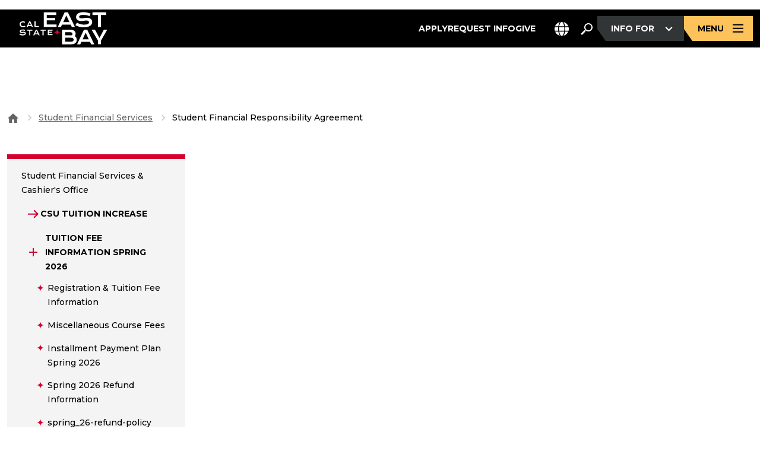

--- FILE ---
content_type: text/html; charset=UTF-8
request_url: https://www.csueastbay.edu/student-financial-services/student-agreement.html
body_size: 96698
content:
<!DOCTYPE html>
<html xmlns="http://www.w3.org/1999/xhtml" lang="en">
    <head>
        <meta charset="utf-8"/>
        <meta content="width=device-width, initial-scale=1" name="viewport"/>
        <meta content="IE=edge" http-equiv="X-UA-Compatible"/>
        <meta content="text/html; charset=utf-8" http-equiv="Content-Type"/>
        
        
        <title>
            Student Financial Responsibility Agreement
        </title>
        <!--BEGIN:GLOBAL-SCRIPTS-HEAD-->
        
        


    <link href="https://www.csueastbay.edu/_global/redesign/bootstrap/bootstrap.min.css" rel="stylesheet"/><link href="https://cdnjs.cloudflare.com/ajax/libs/font-awesome/6.7.2/css/all.min.css" rel="stylesheet"/><link href="https://www.csueastbay.edu/_global/redesign/css/swiper-bundle.min.css" rel="stylesheet"/><link href="https://www.csueastbay.edu/_global/redesign/css/styles.css" rel="stylesheet"/><link href="https://www.csueastbay.edu/_global/redesign/css/override.css" rel="stylesheet"/><script src="https://code.jquery.com/jquery-3.6.0.min.js"></script><script src="https://www.csueastbay.edu/_global/js/halda.js"></script>
    
    
    
        
        
        <!--END:GLOBAL-SCRIPTS-HEAD-->
        <!--[if lt IE 9]>
        <script src="//oss.maxcdn.com/libs/html5shiv/3.7.0/html5shiv.js"></script>
        <script src="//oss.maxcdn.com/libs/respond.js/1.4.2/respond.min.js"></script>
        <![endif]-->
        <meta content="article" property="og:type"/><meta content="summary_large_image" name="twitter:card"/><meta content="@csueastbay" name="twitter:site"/><meta content="Student Financial Responsibility Agreement" property="og:title"/><meta content="https://www.csueastbay.edu/news-center/images/csueb-campus.jpg" property="og:image"/><meta content="https://www.csueastbay.edu/news-center/images/csueb-campus.jpg" name="twitter:image"/>
        
<script type="text/javascript">
(function(i,s,o,g,r,a,m){i['GoogleAnalyticsObject']=r;i[r]=i[r]||function(){
(i[r].q=i[r].q||[]).push(arguments)},i[r].l=1*new Date();a=s.createElement(o),
m=s.getElementsByTagName(o)[0];a.async=1;a.src=g;m.parentNode.insertBefore(a,m)
})(window,document,'script','https://www.google-analytics.com/analytics.js','ga');
ga('create', 'UA-5386844-22', 'auto');
ga('set', 'transport', 'beacon');
ga('send', 'pageview');
</script>
<script src="https://www.csueastbay.edu/_global/js/ga-extra-v2.min.js?v=2" type="text/javascript"></script>


        <!--Google Tag Manager--><!--End Google Tag Manager--><script>
(function(w,d,s,l,i){w[l]=w[l]||[];w[l].push({'gtm.start':
new Date().getTime(),event:'gtm.js'});var f=d.getElementsByTagName(s)[0],
j=d.createElement(s),dl=l!='dataLayer'?'&l='+l:'';j.async=true;j.src=
'https://www.googletagmanager.com/gtm.js?id='+i+dl;f.parentNode.insertBefore(j,f);
})(window,document,'script','dataLayer','GTM-WP98H96');
</script>
        
    
    
    
    
    
    </head>
    <body class="interior">
        <!-- Google Tag Manager (noscript) --><noscript><iframe height="0" src="https://www.googletagmanager.com/ns.html?id=GTM-WP98H96" style="display:none;visibility:hidden" title="Google Tag Manager" width="0"></iframe></noscript><!-- End Google Tag Manager (noscript) -->

    <!-- Google Tag Manager (noscript) -->
    <noscript><iframe height="0" src="https://www.googletagmanager.com/ns.html?id=GTM-WMB2VSS9" style="display:none;visibility:hidden" width="0"></iframe></noscript>
    <!-- End Google Tag Manager (noscript) -->
        <!--BEGIN:SKIP TO SECTION NAV-->
        <div class="screenreader"><a href="#skipToContent" title="Skip to Content">
                Skip to main content
            </a></div>
        <!--END:SKIP TO SECTION NAV-->
        
        <noindex>
            <header class="main-header" role="banner">
                <!-- BEGIN: Header -->
                
                


    
    
    
    
                <!-- Navigation -->
                <span id="skipToTopNav"></span>
                
                


    <div class="container d-flex justify-content-between align-items-center"><a class="logo d-flex align-items-center" href="//www.csueastbay.edu/index.html"><img alt="" aria-hidden="true" class="img-fluid" src="https://www.csueastbay.edu/_global/redesign/images/logo.svg"/><span class="screen-only">California State University, East Bay Home</span></a><div class="d-flex align-items-center gap-3"><nav aria-label="Main navigation" class="header-links d-flex align-items-center gap-3"><ul class="d-flex menu-list-link"><li><a class="text-white menu-link subtext" href="https://www.csueastbay.edu/apply/index.html">Apply</a></li><li><a class="text-white menu-link subtext" href="https://www.csueastbay.edu/futurestudents/request-info.html">Request Info</a></li><li><a class="text-white menu-link subtext" href="https://www.csueastbay.edu/giving/index.html">Give</a></li></ul><div id="google_translate_element" style="display:none;"></div><div class="dropdown language-dropdown"><button aria-expanded="false" aria-haspopup="menu" aria-label="Language Selector" class="dropdown-toggle btn subtext" data-bs-toggle="dropdown" id="language-dropdown-button" role="button"><svg xmlns="http://www.w3.org/2000/svg" aria-hidden="true" fill="none" height="25" viewBox="0 0 24 25" width="24"><g clip-path="url(#clip0_947_13195)"><path d="M16.5 12.6772C16.5 13.7179 16.4438 14.721 16.3453 15.6772H7.65937C7.55625 14.721 7.50469 13.7179 7.50469 12.6772C7.50469 11.6366 7.56094 10.6335 7.65937 9.67725H16.3453C16.4484 10.6335 16.5 11.6366 16.5 12.6772ZM17.85 9.67725H23.6203C23.8687 10.6382 24 11.6413 24 12.6772C24 13.7132 23.8687 14.7163 23.6203 15.6772H17.85C17.9484 14.7116 18 13.7085 18 12.6772C18 11.646 17.9484 10.6429 17.85 9.67725ZM23.1281 8.17725H17.6578C17.1891 5.18193 16.2609 2.67412 15.0656 1.071C18.7359 2.04131 21.7219 4.70381 23.1234 8.17725H23.1281ZM16.1391 8.17725H7.86094C8.14687 6.471 8.5875 4.96162 9.12656 3.73818C9.61875 2.63193 10.1672 1.83037 10.6969 1.32412C11.2219 0.827246 11.6578 0.677246 12 0.677246C12.3422 0.677246 12.7781 0.827246 13.3031 1.32412C13.8328 1.83037 14.3812 2.63193 14.8734 3.73818C15.4172 4.95693 15.8531 6.46631 16.1391 8.17725ZM6.34219 8.17725H0.871875C2.27813 4.70381 5.25938 2.04131 8.93438 1.071C7.73906 2.67412 6.81094 5.18193 6.34219 8.17725ZM0.379688 9.67725H6.15C6.05156 10.6429 6 11.646 6 12.6772C6 13.7085 6.05156 14.7116 6.15 15.6772H0.379688C0.13125 14.7163 0 13.7132 0 12.6772C0 11.6413 0.13125 10.6382 0.379688 9.67725ZM9.12656 21.6116C8.58281 20.3929 8.14687 18.8835 7.86094 17.1772H16.1391C15.8531 18.8835 15.4125 20.3929 14.8734 21.6116C14.3812 22.7179 13.8328 23.5194 13.3031 24.0257C12.7781 24.5272 12.3422 24.6772 12 24.6772C11.6578 24.6772 11.2219 24.5272 10.6969 24.0304C10.1672 23.5241 9.61875 22.7226 9.12656 21.6163V21.6116ZM6.34219 17.1772C6.81094 20.1726 7.73906 22.6804 8.93438 24.2835C5.25938 23.3132 2.27813 20.6507 0.871875 17.1772H6.34219ZM23.1281 17.1772C21.7219 20.6507 18.7406 23.3132 15.0703 24.2835C16.2656 22.6804 17.1891 20.1726 17.6625 17.1772H23.1328H23.1281Z" fill="white"/></g><defs><clipPath id="clip0_947_13195"><rect fill="white" height="24" transform="translate(0 0.677246)" width="24"/></clipPath></defs></svg><span aria-hidden="true" class="notranslate visually-hidden" id="selected-lang">EN</span></button><ul aria-labelledby="language-dropdown-button" class="dropdown-menu" style="max-height:400px;overflow-y:auto;" translate="no"><li><a class="dropdown-item subtext lang-option" data-lang="af" href="#" translate="no">Afrikaans</a></li><li><a class="dropdown-item subtext lang-option" data-lang="sq" href="#" translate="no">Albanian</a></li><li><a class="dropdown-item subtext lang-option" data-lang="am" href="#" translate="no">Amharic</a></li><li><a class="dropdown-item subtext lang-option" data-lang="ar" href="#" translate="no">Arabic</a></li><li><a class="dropdown-item subtext lang-option" data-lang="hy" href="#" translate="no">Armenian</a></li><li><a class="dropdown-item subtext lang-option" data-lang="az" href="#" translate="no">Azerbaijani</a></li><li><a class="dropdown-item subtext lang-option" data-lang="eu" href="#" translate="no">Basque</a></li><li><a class="dropdown-item subtext lang-option" data-lang="be" href="#" translate="no">Belarusian</a></li><li><a class="dropdown-item subtext lang-option" data-lang="bn" href="#" translate="no">Bengali</a></li><li><a class="dropdown-item subtext lang-option" data-lang="bs" href="#" translate="no">Bosnian</a></li><li><a class="dropdown-item subtext lang-option" data-lang="bg" href="#" translate="no">Bulgarian</a></li><li><a class="dropdown-item subtext lang-option" data-lang="ca" href="#" translate="no">Catalan</a></li><li><a class="dropdown-item subtext lang-option" data-lang="ceb" href="#" translate="no">Cebuano</a></li><li><a class="dropdown-item subtext lang-option" data-lang="ny" href="#" translate="no">Chichewa</a></li><li><a class="dropdown-item subtext lang-option" data-lang="zh-CN" href="#" translate="no">Chinese (Simplified)</a></li><li><a class="dropdown-item subtext lang-option" data-lang="zh-TW" href="#" translate="no">Chinese (Traditional)</a></li><li><a class="dropdown-item subtext lang-option" data-lang="co" href="#" translate="no">Corsican</a></li><li><a class="dropdown-item subtext lang-option" data-lang="hr" href="#" translate="no">Croatian</a></li><li><a class="dropdown-item subtext lang-option" data-lang="cs" href="#" translate="no">Czech</a></li><li><a class="dropdown-item subtext lang-option" data-lang="da" href="#" translate="no">Danish</a></li><li><a class="dropdown-item subtext lang-option" data-lang="nl" href="#" translate="no">Dutch</a></li><li><a class="dropdown-item subtext lang-option" data-lang="en" href="#" translate="no">English</a></li><li><a class="dropdown-item subtext lang-option" data-lang="eo" href="#" translate="no">Esperanto</a></li><li><a class="dropdown-item subtext lang-option" data-lang="et" href="#" translate="no">Estonian</a></li><li><a class="dropdown-item subtext lang-option" data-lang="tl" href="#" translate="no">Filipino</a></li><li><a class="dropdown-item subtext lang-option" data-lang="fi" href="#" translate="no">Finnish</a></li><li><a class="dropdown-item subtext lang-option" data-lang="fr" href="#" translate="no">French</a></li><li><a class="dropdown-item subtext lang-option" data-lang="fy" href="#" translate="no">Frisian</a></li><li><a class="dropdown-item subtext lang-option" data-lang="gl" href="#" translate="no">Galician</a></li><li><a class="dropdown-item subtext lang-option" data-lang="ka" href="#" translate="no">Georgian</a></li><li><a class="dropdown-item subtext lang-option" data-lang="de" href="#" translate="no">German</a></li><li><a class="dropdown-item subtext lang-option" data-lang="el" href="#" translate="no">Greek</a></li><li><a class="dropdown-item subtext lang-option" data-lang="gu" href="#" translate="no">Gujarati</a></li><li><a class="dropdown-item subtext lang-option" data-lang="ht" href="#" translate="no">Haitian Creole</a></li><li><a class="dropdown-item subtext lang-option" data-lang="ha" href="#" translate="no">Hausa</a></li><li><a class="dropdown-item subtext lang-option" data-lang="haw" href="#" translate="no">Hawaiian</a></li><li><a class="dropdown-item subtext lang-option" data-lang="he" href="#" translate="no">Hebrew</a></li><li><a class="dropdown-item subtext lang-option" data-lang="hi" href="#" translate="no">Hindi</a></li><li><a class="dropdown-item subtext lang-option" data-lang="hmn" href="#" translate="no">Hmong</a></li><li><a class="dropdown-item subtext lang-option" data-lang="hu" href="#" translate="no">Hungarian</a></li><li><a class="dropdown-item subtext lang-option" data-lang="is" href="#" translate="no">Icelandic</a></li><li><a class="dropdown-item subtext lang-option" data-lang="ig" href="#" translate="no">Igbo</a></li><li><a class="dropdown-item subtext lang-option" data-lang="id" href="#" translate="no">Indonesian</a></li><li><a class="dropdown-item subtext lang-option" data-lang="ga" href="#" translate="no">Irish</a></li><li><a class="dropdown-item subtext lang-option" data-lang="it" href="#" translate="no">Italian</a></li><li><a class="dropdown-item subtext lang-option" data-lang="ja" href="#" translate="no">Japanese</a></li><li><a class="dropdown-item subtext lang-option" data-lang="jw" href="#" translate="no">Javanese</a></li><li><a class="dropdown-item subtext lang-option" data-lang="kn" href="#" translate="no">Kannada</a></li><li><a class="dropdown-item subtext lang-option" data-lang="kk" href="#" translate="no">Kazakh</a></li><li><a class="dropdown-item subtext lang-option" data-lang="km" href="#" translate="no">Khmer</a></li><li><a class="dropdown-item subtext lang-option" data-lang="rw" href="#" translate="no">Kinyarwanda</a></li><li><a class="dropdown-item subtext lang-option" data-lang="ko" href="#" translate="no">Korean</a></li><li><a class="dropdown-item subtext lang-option" data-lang="ku" href="#" translate="no">Kurdish (Kurmanji)</a></li><li><a class="dropdown-item subtext lang-option" data-lang="ky" href="#" translate="no">Kyrgyz</a></li><li><a class="dropdown-item subtext lang-option" data-lang="lo" href="#" translate="no">Lao</a></li><li><a class="dropdown-item subtext lang-option" data-lang="la" href="#" translate="no">Latin</a></li><li><a class="dropdown-item subtext lang-option" data-lang="lv" href="#" translate="no">Latvian</a></li><li><a class="dropdown-item subtext lang-option" data-lang="lt" href="#" translate="no">Lithuanian</a></li><li><a class="dropdown-item subtext lang-option" data-lang="lb" href="#" translate="no">Luxembourgish</a></li><li><a class="dropdown-item subtext lang-option" data-lang="mk" href="#" translate="no">Macedonian</a></li><li><a class="dropdown-item subtext lang-option" data-lang="mg" href="#" translate="no">Malagasy</a></li><li><a class="dropdown-item subtext lang-option" data-lang="ms" href="#" translate="no">Malay</a></li><li><a class="dropdown-item subtext lang-option" data-lang="ml" href="#" translate="no">Malayalam</a></li><li><a class="dropdown-item subtext lang-option" data-lang="mt" href="#" translate="no">Maltese</a></li><li><a class="dropdown-item subtext lang-option" data-lang="mi" href="#" translate="no">Maori</a></li><li><a class="dropdown-item subtext lang-option" data-lang="mr" href="#" translate="no">Marathi</a></li><li><a class="dropdown-item subtext lang-option" data-lang="mn" href="#" translate="no">Mongolian</a></li><li><a class="dropdown-item subtext lang-option" data-lang="my" href="#" translate="no">Myanmar (Burmese)</a></li><li><a class="dropdown-item subtext lang-option" data-lang="ne" href="#" translate="no">Nepali</a></li><li><a class="dropdown-item subtext lang-option" data-lang="no" href="#" translate="no">Norwegian</a></li><li><a class="dropdown-item subtext lang-option" data-lang="or" href="#" translate="no">Odia (Oriya)</a></li><li><a class="dropdown-item subtext lang-option" data-lang="ps" href="#" translate="no">Pashto</a></li><li><a class="dropdown-item subtext lang-option" data-lang="fa" href="#" translate="no">Persian</a></li><li><a class="dropdown-item subtext lang-option" data-lang="pl" href="#" translate="no">Polish</a></li><li><a class="dropdown-item subtext lang-option" data-lang="pt" href="#" translate="no">Portuguese</a></li><li><a class="dropdown-item subtext lang-option" data-lang="pa" href="#" translate="no">Punjabi</a></li><li><a class="dropdown-item subtext lang-option" data-lang="ro" href="#" translate="no">Romanian</a></li><li><a class="dropdown-item subtext lang-option" data-lang="ru" href="#" translate="no">Russian</a></li><li><a class="dropdown-item subtext lang-option" data-lang="sm" href="#" translate="no">Samoan</a></li><li><a class="dropdown-item subtext lang-option" data-lang="gd" href="#" translate="no">Scots Gaelic</a></li><li><a class="dropdown-item subtext lang-option" data-lang="sr" href="#" translate="no">Serbian</a></li><li><a class="dropdown-item subtext lang-option" data-lang="st" href="#" translate="no">Sesotho</a></li><li><a class="dropdown-item subtext lang-option" data-lang="sn" href="#" translate="no">Shona</a></li><li><a class="dropdown-item subtext lang-option" data-lang="sd" href="#" translate="no">Sindhi</a></li><li><a class="dropdown-item subtext lang-option" data-lang="si" href="#" translate="no">Sinhala</a></li><li><a class="dropdown-item subtext lang-option" data-lang="sk" href="#" translate="no">Slovak</a></li><li><a class="dropdown-item subtext lang-option" data-lang="sl" href="#" translate="no">Slovenian</a></li><li><a class="dropdown-item subtext lang-option" data-lang="so" href="#" translate="no">Somali</a></li><li><a class="dropdown-item subtext lang-option" data-lang="es" href="#" translate="no">Spanish</a></li><li><a class="dropdown-item subtext lang-option" data-lang="su" href="#" translate="no">Sundanese</a></li><li><a class="dropdown-item subtext lang-option" data-lang="sw" href="#" translate="no">Swahili</a></li><li><a class="dropdown-item subtext lang-option" data-lang="sv" href="#" translate="no">Swedish</a></li><li><a class="dropdown-item subtext lang-option" data-lang="tg" href="#" translate="no">Tajik</a></li><li><a class="dropdown-item subtext lang-option" data-lang="ta" href="#" translate="no">Tamil</a></li><li><a class="dropdown-item subtext lang-option" data-lang="tt" href="#" translate="no">Tatar</a></li><li><a class="dropdown-item subtext lang-option" data-lang="te" href="#" translate="no">Telugu</a></li><li><a class="dropdown-item subtext lang-option" data-lang="th" href="#" translate="no">Thai</a></li><li><a class="dropdown-item subtext lang-option" data-lang="tr" href="#" translate="no">Turkish</a></li><li><a class="dropdown-item subtext lang-option" data-lang="tk" href="#" translate="no">Turkmen</a></li><li><a class="dropdown-item subtext lang-option" data-lang="uk" href="#" translate="no">Ukrainian</a></li><li><a class="dropdown-item subtext lang-option" data-lang="ur" href="#" translate="no">Urdu</a></li><li><a class="dropdown-item subtext lang-option" data-lang="ug" href="#" translate="no">Uyghur</a></li><li><a class="dropdown-item subtext lang-option" data-lang="uz" href="#" translate="no">Uzbek</a></li><li><a class="dropdown-item subtext lang-option" data-lang="vi" href="#" translate="no">Vietnamese</a></li><li><a class="dropdown-item subtext lang-option" data-lang="cy" href="#" translate="no">Welsh</a></li><li><a class="dropdown-item subtext lang-option" data-lang="xh" href="#" translate="no">Xhosa</a></li><li><a class="dropdown-item subtext lang-option" data-lang="yi" href="#" translate="no">Yiddish</a></li><li><a class="dropdown-item subtext lang-option" data-lang="yo" href="#" translate="no">Yoruba</a></li><li><a class="dropdown-item subtext lang-option" data-lang="zu" href="#" translate="no">Zulu</a></li></ul></div><div class="menu-search"><div class="btn-search position-relative"><button aria-label="Search. Press Enter to open the search bar" class="search__btn border-0" type="button"><svg xmlns="http://www.w3.org/2000/svg" aria-hidden="true" fill="none" height="24" viewBox="0 0 24 24" width="24"><path d="M15 2C18.8541 2 22 5.14585 22 9C22 12.8541 18.8541 16 15 16C13.252 16 11.655 15.348 10.4258 14.2812L10 14.707V16L4 22L2 20L8 14H9.29297L9.71875 13.5742C8.65198 12.345 8 10.748 8 9C8 5.14585 11.1459 2 15 2ZM15 4C12.2267 4 10 6.22673 10 9C10 11.7733 12.2267 14 15 14C17.7733 14 20 11.7733 20 9C20 6.22673 17.7733 4 15 4Z" fill="white"/></svg></button><div class="header-search-dropdown d-none"><form action="//www.csueastbay.edu/search/" aria-label="Site search" class="search-form d-flex align-items-center" method="get" role="search"><label class="screen-only" for="site-search">Search the site</label><input name="col" type="hidden" value="7"/><input class="form-control search-input" id="site-search" maxlength="255" name="q" placeholder="Search Cal State East Bay..." title="Search Cal State East Bay..." type="text"/><button class="btn btn-search-submit ms-2" type="submit"><span class="sr-only">Submit Search</span><svg xmlns="http://www.w3.org/2000/svg" aria-hidden="true" fill="none" height="24" viewBox="0 0 24 24" width="24"><path d="M15 2C18.8541 2 22 5.14585 22 9C22 12.8541 18.8541 16 15 16C13.252 16 11.655 15.348 10.4258 14.2812L10 14.707V16L4 22L2 20L8 14H9.29297L9.71875 13.5742C8.65198 12.345 8 10.748 8 9C8 5.14585 11.1459 2 15 2ZM15 4C12.2267 4 10 6.22673 10 9C10 11.7733 12.2267 14 15 14C17.7733 14 20 11.7733 20 9C20 6.22673 17.7733 4 15 4Z" fill="white"/></svg></button></form></div></div></div><div class="dropdown info-dropdown"><button aria-expanded="false" aria-haspopup="true" class="dropdown-toggle btn btn-primary btn-dark btn-hover-red" data-bs-toggle="dropdown"><span id="info-for-label">INFO FOR
                                    <svg xmlns="http://www.w3.org/2000/svg" class="arrow-icon-white ms-2" fill="none" height="25" viewBox="0 0 25 25" width="25"><path d="M7.92969 10.1772L6.42969 11.6772L12.5 17.7476L18.5703 11.6772L17.0703 10.1772L12.5 14.7476L7.92969 10.1772Z" fill="currentColor"/></svg></span><span class="sr-only"> Press Enter to open the info for dropdown</span></button><ul class="dropdown-menu"><li><a class="dropdown-item" href="https://www.csueastbay.edu/students/index.html">Current Students</a></li><li><a class="dropdown-item" href="https://www.csueastbay.edu/futurestudents/index.html">Future Students</a></li><li><a class="dropdown-item" href="https://www.csueastbay.edu/alumni/index.html">Alumni</a></li><li><a class="dropdown-item" href="https://www.csueastbay.edu/faculty/index.html">Faculty</a></li><li><a class="dropdown-item" href="https://www.csueastbay.edu/staff/index.html">Staff</a></li></ul></div><button aria-controls="sidebarMenu" aria-expanded="false" aria-label="Open main navigation menu" class="btn menu-btn btn-primary btn-primary-yellow btn-hover-red" id="menuToggle"><span>MENU
                                
                                
                                    
                                <svg xmlns="http://www.w3.org/2000/svg" aria-hidden="true" class="menu-icon ms-2" fill="none" height="25" viewBox="0 0 24 25" width="24"><path d="M21 5.67724V7.67724H3V5.67724H21ZM21 11.6772V13.6772H3V11.6772H21ZM21 17.6772V19.6772H3V17.6772H21Z" fill="currentColor"/></svg></span></button></nav><button aria-controls="sidebarMenu" aria-expanded="false" aria-label="Open main navigation menu" class="btn mobile-menu-btn d-lg-none btn-primary btn-hover-yellow" id="menuToggleMobile"><label aria-label="Menu" class="screen-only" for="menuToggleMobile">Menu</label><span><svg xmlns="http://www.w3.org/2000/svg" aria-hidden="true" class="menu-icon" fill="none" height="25" viewBox="0 0 24 25" width="24"><path d="M21 5.67724V7.67724H3V5.67724H21ZM21 11.6772V13.6772H3V11.6772H21ZM21 17.6772V19.6772H3V17.6772H21Z" fill="currentColor"/></svg></span></button></div></div><aside aria-label="Site navigation menu" aria-labelledby="sidebar-title" aria-modal="true" class="sidebar" id="sidebarMenu" role="dialog"><div class="mega-menu-wrapper"><span class="sr-only" id="sidebar-title">Site Navigation Menu</span><div class="left-red-sec bg-red"><div class="mb-4 text-end d-md-none"><button aria-label="Close menu" class="btn close-btn-mobile btn-primary btn-primary-close"><span><svg xmlns="http://www.w3.org/2000/svg" aria-hidden="true" class="icon" fill="none" height="24" viewBox="0 0 24 24" width="24"><path d="M18.293 4.29297L19.707 5.70703L13.4141 12L19.707 18.293L18.293 19.707L12 13.4141L5.70703 19.707L4.29297 18.293L10.5859 12L4.29297 5.70703L5.70703 4.29297L12 10.5859L18.293 4.29297Z" fill="white"/></svg></span></button></div><div aria-label="Main navigation Sidebar" class="d-flex flex-wrap d-md-grid gap-2 gap-md-3 mb-4 mb-md-5 flex-column flex-sm-row"><a class="btn btn-primary-yellow" href="https://www.csueastbay.edu/apply/index.html"><span>APPLY</span></a><a class="btn btn-primary-yellow" href="https://www.csueastbay.edu/futurestudents/request-info.html"><span>REQUEST INFO</span></a><a class="btn btn-primary-yellow" href="https://www.csueastbay.edu/giving/index.html"><span>MAKE A GIFT</span></a></div><div class="mb-3"><div class="accordion info-accordion-sec bg-transparent" id="accordionExample1"><div class="accordion-item bg-transparent border-none"><div class="accordion-header bg-transparent" id="info-accordion"><button aria-controls="collapseinfo" aria-expanded="true" aria-label="3" class="accordion-button collapsed h5 bg-transparent p-0" data-bs-target="#collapseinfo" data-bs-toggle="collapse" role="heading" type="button">
                                                Information for:
                                            </button></div><div aria-labelledby="info-accordion" class="accordion-collapse collapse" data-bs-parent="#accordionExample1" id="collapseinfo"><div class="accordion-body p-0 m-0"><ul class="list-unstyled sidebar-link-wrap"><li><a class="btn btn-secondary btn-secondary-icon-yellow sidebar-link" href="https://www.csueastbay.edu/students/index.html"><svg xmlns="http://www.w3.org/2000/svg" aria-hidden="true" class="arrow" fill="none" height="25" viewBox="0 0 24 25" width="24"><path d="M14 5.60693L12.5 7.10693L17.0703 11.6772H3V13.6772H17.0703L12.5 18.2476L14 19.7476L21.0703 12.6772L14 5.60693Z" fill="currentColor"/></svg><span>Current Students</span></a></li><li><a class="btn btn-secondary btn-secondary-icon-yellow sidebar-link" href="https://www.csueastbay.edu/futurestudents/index.html"><svg xmlns="http://www.w3.org/2000/svg" aria-hidden="true" class="arrow" fill="none" height="25" viewBox="0 0 24 25" width="24"><path d="M14 5.60693L12.5 7.10693L17.0703 11.6772H3V13.6772H17.0703L12.5 18.2476L14 19.7476L21.0703 12.6772L14 5.60693Z" fill="currentColor"/></svg><span>Future Students</span></a></li><li><a class="btn btn-secondary btn-secondary-icon-yellow sidebar-link" href="https://www.csueastbay.edu/alumni/index.html"><svg xmlns="http://www.w3.org/2000/svg" aria-hidden="true" class="arrow" fill="none" height="25" viewBox="0 0 24 25" width="24"><path d="M14 5.60693L12.5 7.10693L17.0703 11.6772H3V13.6772H17.0703L12.5 18.2476L14 19.7476L21.0703 12.6772L14 5.60693Z" fill="currentColor"/></svg><span>Alumni</span></a></li><li><a class="btn btn-secondary btn-secondary-icon-yellow sidebar-link" href="https://www.csueastbay.edu/faculty/index.html"><svg xmlns="http://www.w3.org/2000/svg" aria-hidden="true" class="arrow" fill="none" height="25" viewBox="0 0 24 25" width="24"><path d="M14 5.60693L12.5 7.10693L17.0703 11.6772H3V13.6772H17.0703L12.5 18.2476L14 19.7476L21.0703 12.6772L14 5.60693Z" fill="currentColor"/></svg><span>Faculty</span></a></li><li><a class="btn btn-secondary btn-secondary-icon-yellow sidebar-link" href="https://www.csueastbay.edu/staff/index.html"><svg xmlns="http://www.w3.org/2000/svg" aria-hidden="true" class="arrow" fill="none" height="25" viewBox="0 0 24 25" width="24"><path d="M14 5.60693L12.5 7.10693L17.0703 11.6772H3V13.6772H17.0703L12.5 18.2476L14 19.7476L21.0703 12.6772L14 5.60693Z" fill="currentColor"/></svg><span>Staff</span></a></li></ul></div></div></div></div></div></div><div class="sidebar-body bg-white"><div class="menu-search-accodian"><ul class="accordion-menu list-unstyled" id="menuAccordion"><li class="accordion-item"><div aria-level="3" class="accordion-header text-black" role="heading"><button aria-controls="section1" aria-expanded="false" class="accordion-button collapsed h3" data-bs-target="#section1" data-bs-toggle="collapse" type="button">About<span class="accordion-icon"><svg xmlns="http://www.w3.org/2000/svg" aria-hidden="true" fill="none" height="16" viewBox="0 0 16 16" width="16"><path d="M8.83333 0.5V7.16667H15.5V8.83333H8.83333V12.1667V15.5H7.16667V12.1667V8.83333H0.5V7.16667H7.16667V0.5H8.83333Z" fill="currentColor"/></svg></span></button></div><div class="accordion-collapse collapse" data-bs-parent="#menuAccordion" id="section1"><div class="accordion-body"><ul class="list-unstyled menu-link-list"><li><a class="btn btn-secondary" href="https://www.csueastbay.edu/about/index.html"><svg xmlns="http://www.w3.org/2000/svg" aria-hidden="true" class="arrow" fill="none" height="25" viewBox="0 0 24 25" width="24"><path d="M14 5.60693L12.5 7.10693L17.0703 11.6772H3V13.6772H17.0703L12.5 18.2476L14 19.7476L21.0703 12.6772L14 5.60693Z" fill="currentColor"/></svg><span>About</span></a></li><li><a class="btn btn-secondary" href="https://www.csueastbay.edu/accessibility" target="_blank" title="Accessibility - This link will open in a new window.&#10;                                                                            &#10;                                                                            &#10;                                                                                &#10;                                                                            "><svg xmlns="http://www.w3.org/2000/svg" aria-hidden="true" class="arrow" fill="none" height="25" viewBox="0 0 24 25" width="24"><path d="M14 5.60693L12.5 7.10693L17.0703 11.6772H3V13.6772H17.0703L12.5 18.2476L14 19.7476L21.0703 12.6772L14 5.60693Z" fill="currentColor"/></svg><span>Accessibility</span></a></li><li><a class="btn btn-secondary" href="https://www.csueastbay.edu/alumni/index.html"><svg xmlns="http://www.w3.org/2000/svg" aria-hidden="true" class="arrow" fill="none" height="25" viewBox="0 0 24 25" width="24"><path d="M14 5.60693L12.5 7.10693L17.0703 11.6772H3V13.6772H17.0703L12.5 18.2476L14 19.7476L21.0703 12.6772L14 5.60693Z" fill="currentColor"/></svg><span>Alumni</span></a></li><li><a class="btn btn-secondary" href="https://eastbaypioneers.com/"><svg xmlns="http://www.w3.org/2000/svg" aria-hidden="true" class="arrow" fill="none" height="25" viewBox="0 0 24 25" width="24"><path d="M14 5.60693L12.5 7.10693L17.0703 11.6772H3V13.6772H17.0703L12.5 18.2476L14 19.7476L21.0703 12.6772L14 5.60693Z" fill="currentColor"/></svg><span>Athletics</span></a></li><li><a class="btn btn-secondary" href="https://www.bkstr.com/csueastbayhaywardstore/home"><svg xmlns="http://www.w3.org/2000/svg" aria-hidden="true" class="arrow" fill="none" height="25" viewBox="0 0 24 25" width="24"><path d="M14 5.60693L12.5 7.10693L17.0703 11.6772H3V13.6772H17.0703L12.5 18.2476L14 19.7476L21.0703 12.6772L14 5.60693Z" fill="currentColor"/></svg><span>Bookstore</span></a></li><li><a class="btn btn-secondary" href="https://www.csueastbay.edu/about/visitor-information/index.html"><svg xmlns="http://www.w3.org/2000/svg" aria-hidden="true" class="arrow" fill="none" height="25" viewBox="0 0 24 25" width="24"><path d="M14 5.60693L12.5 7.10693L17.0703 11.6772H3V13.6772H17.0703L12.5 18.2476L14 19.7476L21.0703 12.6772L14 5.60693Z" fill="currentColor"/></svg><span>Campus Maps</span></a></li><li><a class="btn btn-secondary" href="https://www.csueastbay.edu/concord/index.html"><svg xmlns="http://www.w3.org/2000/svg" aria-hidden="true" class="arrow" fill="none" height="25" viewBox="0 0 24 25" width="24"><path d="M14 5.60693L12.5 7.10693L17.0703 11.6772H3V13.6772H17.0703L12.5 18.2476L14 19.7476L21.0703 12.6772L14 5.60693Z" fill="currentColor"/></svg><span>Concord Center</span></a></li><li><a class="btn btn-secondary" href="https://www.csueastbay.edu/news-center/index.html"><svg xmlns="http://www.w3.org/2000/svg" aria-hidden="true" class="arrow" fill="none" height="25" viewBox="0 0 24 25" width="24"><path d="M14 5.60693L12.5 7.10693L17.0703 11.6772H3V13.6772H17.0703L12.5 18.2476L14 19.7476L21.0703 12.6772L14 5.60693Z" fill="currentColor"/></svg><span>News Center</span></a></li><li><a class="btn btn-secondary" href="https://www.csueastbay.edu/administration/index.html"><svg xmlns="http://www.w3.org/2000/svg" aria-hidden="true" class="arrow" fill="none" height="25" viewBox="0 0 24 25" width="24"><path d="M14 5.60693L12.5 7.10693L17.0703 11.6772H3V13.6772H17.0703L12.5 18.2476L14 19.7476L21.0703 12.6772L14 5.60693Z" fill="currentColor"/></svg><span>Office of the President</span></a></li><li><a class="btn btn-secondary" href="https://www.csueastbay.edu/us/index.html"><svg xmlns="http://www.w3.org/2000/svg" aria-hidden="true" class="arrow" fill="none" height="25" viewBox="0 0 24 25" width="24"><path d="M14 5.60693L12.5 7.10693L17.0703 11.6772H3V13.6772H17.0703L12.5 18.2476L14 19.7476L21.0703 12.6772L14 5.60693Z" fill="currentColor"/></svg><span>Rentals &amp; Scheduling</span></a></li></ul></div></div></li><li class="accordion-item"><div aria-level="3" class="accordion-header text-black" role="heading"><button aria-controls="section2" aria-expanded="false" class="accordion-button collapsed h3" data-bs-target="#section2" data-bs-toggle="collapse" type="button">Colleges and Departments<span class="accordion-icon"><svg xmlns="http://www.w3.org/2000/svg" aria-hidden="true" fill="none" height="16" viewBox="0 0 16 16" width="16"><path d="M8.83333 0.5V7.16667H15.5V8.83333H8.83333V12.1667V15.5H7.16667V12.1667V8.83333H0.5V7.16667H7.16667V0.5H8.83333Z" fill="currentColor"/></svg></span></button></div><div class="accordion-collapse collapse" data-bs-parent="#menuAccordion" id="section2"><div class="accordion-body"><ul class="list-unstyled menu-link-list"><li><a class="btn btn-secondary" href="https://www.csueastbay.edu/academics/college.html"><svg xmlns="http://www.w3.org/2000/svg" aria-hidden="true" class="arrow" fill="none" height="25" viewBox="0 0 24 25" width="24"><path d="M14 5.60693L12.5 7.10693L17.0703 11.6772H3V13.6772H17.0703L12.5 18.2476L14 19.7476L21.0703 12.6772L14 5.60693Z" fill="currentColor"/></svg><span>Colleges and Departments</span></a></li><li><a class="btn btn-secondary" href="https://www.csueastbay.edu/cbe/index.html"><svg xmlns="http://www.w3.org/2000/svg" aria-hidden="true" class="arrow" fill="none" height="25" viewBox="0 0 24 25" width="24"><path d="M14 5.60693L12.5 7.10693L17.0703 11.6772H3V13.6772H17.0703L12.5 18.2476L14 19.7476L21.0703 12.6772L14 5.60693Z" fill="currentColor"/></svg><span>College of Business and Economics</span></a></li><li><a class="btn btn-secondary" href="https://www.csueastbay.edu/coh/index.html"><svg xmlns="http://www.w3.org/2000/svg" aria-hidden="true" class="arrow" fill="none" height="25" viewBox="0 0 24 25" width="24"><path d="M14 5.60693L12.5 7.10693L17.0703 11.6772H3V13.6772H17.0703L12.5 18.2476L14 19.7476L21.0703 12.6772L14 5.60693Z" fill="currentColor"/></svg><span>College of Health</span></a></li><li><a class="btn btn-secondary" href="https://www.csueastbay.edu/class/index.html"><svg xmlns="http://www.w3.org/2000/svg" aria-hidden="true" class="arrow" fill="none" height="25" viewBox="0 0 24 25" width="24"><path d="M14 5.60693L12.5 7.10693L17.0703 11.6772H3V13.6772H17.0703L12.5 18.2476L14 19.7476L21.0703 12.6772L14 5.60693Z" fill="currentColor"/></svg><span>College of Letters, Arts, and Social Sciences</span></a></li><li><a class="btn btn-secondary" href="https://www.csueastbay.edu/csci/index.html"><svg xmlns="http://www.w3.org/2000/svg" aria-hidden="true" class="arrow" fill="none" height="25" viewBox="0 0 24 25" width="24"><path d="M14 5.60693L12.5 7.10693L17.0703 11.6772H3V13.6772H17.0703L12.5 18.2476L14 19.7476L21.0703 12.6772L14 5.60693Z" fill="currentColor"/></svg><span>College of Science</span></a></li><li><a class="btn btn-secondary" href="https://ce.csueastbay.edu/"><svg xmlns="http://www.w3.org/2000/svg" aria-hidden="true" class="arrow" fill="none" height="25" viewBox="0 0 24 25" width="24"><path d="M14 5.60693L12.5 7.10693L17.0703 11.6772H3V13.6772H17.0703L12.5 18.2476L14 19.7476L21.0703 12.6772L14 5.60693Z" fill="currentColor"/></svg><span>Continuing Education</span></a></li><li><a class="btn btn-secondary" href="https://www.csueastbay.edu/online/index.html"><svg xmlns="http://www.w3.org/2000/svg" aria-hidden="true" class="arrow" fill="none" height="25" viewBox="0 0 24 25" width="24"><path d="M14 5.60693L12.5 7.10693L17.0703 11.6772H3V13.6772H17.0703L12.5 18.2476L14 19.7476L21.0703 12.6772L14 5.60693Z" fill="currentColor"/></svg><span>Online Programs</span></a></li></ul></div></div></li><li class="accordion-item"><div aria-level="3" class="accordion-header text-black" role="heading"><button aria-controls="section3" aria-expanded="false" class="accordion-button collapsed h3" data-bs-target="#section3" data-bs-toggle="collapse" type="button">Future Students<span class="accordion-icon"><svg xmlns="http://www.w3.org/2000/svg" aria-hidden="true" fill="none" height="16" viewBox="0 0 16 16" width="16"><path d="M8.83333 0.5V7.16667H15.5V8.83333H8.83333V12.1667V15.5H7.16667V12.1667V8.83333H0.5V7.16667H7.16667V0.5H8.83333Z" fill="currentColor"/></svg></span></button></div><div class="accordion-collapse collapse" data-bs-parent="#menuAccordion" id="section3"><div class="accordion-body"><ul class="list-unstyled menu-link-list"><li><a class="btn btn-secondary" href="https://www.csueastbay.edu/futurestudents/index.html"><svg xmlns="http://www.w3.org/2000/svg" aria-hidden="true" class="arrow" fill="none" height="25" viewBox="0 0 24 25" width="24"><path d="M14 5.60693L12.5 7.10693L17.0703 11.6772H3V13.6772H17.0703L12.5 18.2476L14 19.7476L21.0703 12.6772L14 5.60693Z" fill="currentColor"/></svg><span>Future Students</span></a></li><li><a class="btn btn-secondary" href="https://www.csueastbay.edu/admissions/index.html"><svg xmlns="http://www.w3.org/2000/svg" aria-hidden="true" class="arrow" fill="none" height="25" viewBox="0 0 24 25" width="24"><path d="M14 5.60693L12.5 7.10693L17.0703 11.6772H3V13.6772H17.0703L12.5 18.2476L14 19.7476L21.0703 12.6772L14 5.60693Z" fill="currentColor"/></svg><span>Admissions</span></a></li><li><a class="btn btn-secondary" href="https://www.csueastbay.edu/admissions/documents-deadlines-and-important-information/application-and-doc-deadlines/index.html"><svg xmlns="http://www.w3.org/2000/svg" aria-hidden="true" class="arrow" fill="none" height="25" viewBox="0 0 24 25" width="24"><path d="M14 5.60693L12.5 7.10693L17.0703 11.6772H3V13.6772H17.0703L12.5 18.2476L14 19.7476L21.0703 12.6772L14 5.60693Z" fill="currentColor"/></svg><span>Application Deadlines</span></a></li><li><a class="btn btn-secondary" href="https://www.csueastbay.edu/financialaid/prospective-students1/cost-of-attendance.html"><svg xmlns="http://www.w3.org/2000/svg" aria-hidden="true" class="arrow" fill="none" height="25" viewBox="0 0 24 25" width="24"><path d="M14 5.60693L12.5 7.10693L17.0703 11.6772H3V13.6772H17.0703L12.5 18.2476L14 19.7476L21.0703 12.6772L14 5.60693Z" fill="currentColor"/></svg><span>Cost and Financial Aid</span></a></li><li><a class="btn btn-secondary" href="https://www.csueastbay.edu/graduate-studies/index.html"><svg xmlns="http://www.w3.org/2000/svg" aria-hidden="true" class="arrow" fill="none" height="25" viewBox="0 0 24 25" width="24"><path d="M14 5.60693L12.5 7.10693L17.0703 11.6772H3V13.6772H17.0703L12.5 18.2476L14 19.7476L21.0703 12.6772L14 5.60693Z" fill="currentColor"/></svg><span>Graduate Studies</span></a></li><li><a class="btn btn-secondary" href="https://www.csueastbay.edu/futurestudents/majors/index.html"><svg xmlns="http://www.w3.org/2000/svg" aria-hidden="true" class="arrow" fill="none" height="25" viewBox="0 0 24 25" width="24"><path d="M14 5.60693L12.5 7.10693L17.0703 11.6772H3V13.6772H17.0703L12.5 18.2476L14 19.7476L21.0703 12.6772L14 5.60693Z" fill="currentColor"/></svg><span>Undergraduate Majors</span></a></li><li><a class="btn btn-secondary" href="https://www.csueastbay.edu/visit"><svg xmlns="http://www.w3.org/2000/svg" aria-hidden="true" class="arrow" fill="none" height="25" viewBox="0 0 24 25" width="24"><path d="M14 5.60693L12.5 7.10693L17.0703 11.6772H3V13.6772H17.0703L12.5 18.2476L14 19.7476L21.0703 12.6772L14 5.60693Z" fill="currentColor"/></svg><span>Visit Campus</span></a></li></ul></div></div></li><li class="accordion-item"><div aria-level="3" class="accordion-header text-black" role="heading"><button aria-controls="section4" aria-expanded="false" class="accordion-button collapsed h3" data-bs-target="#section4" data-bs-toggle="collapse" type="button">Current Students<span class="accordion-icon"><svg xmlns="http://www.w3.org/2000/svg" aria-hidden="true" fill="none" height="16" viewBox="0 0 16 16" width="16"><path d="M8.83333 0.5V7.16667H15.5V8.83333H8.83333V12.1667V15.5H7.16667V12.1667V8.83333H0.5V7.16667H7.16667V0.5H8.83333Z" fill="currentColor"/></svg></span></button></div><div class="accordion-collapse collapse" data-bs-parent="#menuAccordion" id="section4"><div class="accordion-body"><ul class="list-unstyled menu-link-list"><li><a class="btn btn-secondary" href="https://www.csueastbay.edu/students/index.html"><svg xmlns="http://www.w3.org/2000/svg" aria-hidden="true" class="arrow" fill="none" height="25" viewBox="0 0 24 25" width="24"><path d="M14 5.60693L12.5 7.10693L17.0703 11.6772H3V13.6772H17.0703L12.5 18.2476L14 19.7476L21.0703 12.6772L14 5.60693Z" fill="currentColor"/></svg><span>Current Students</span></a></li><li><a class="btn btn-secondary" href="https://www.csueastbay.edu/academics/index.html"><svg xmlns="http://www.w3.org/2000/svg" aria-hidden="true" class="arrow" fill="none" height="25" viewBox="0 0 24 25" width="24"><path d="M14 5.60693L12.5 7.10693L17.0703 11.6772H3V13.6772H17.0703L12.5 18.2476L14 19.7476L21.0703 12.6772L14 5.60693Z" fill="currentColor"/></svg><span>Academics</span></a></li><li><a class="btn btn-secondary" href="https://www.csueastbay.edu/academics/support-programs.html"><svg xmlns="http://www.w3.org/2000/svg" aria-hidden="true" class="arrow" fill="none" height="25" viewBox="0 0 24 25" width="24"><path d="M14 5.60693L12.5 7.10693L17.0703 11.6772H3V13.6772H17.0703L12.5 18.2476L14 19.7476L21.0703 12.6772L14 5.60693Z" fill="currentColor"/></svg><span>Academic Support Programs</span></a></li><li><a class="btn btn-secondary" href="https://www.csueastbay.edu/eastbaylife/calendars.html"><svg xmlns="http://www.w3.org/2000/svg" aria-hidden="true" class="arrow" fill="none" height="25" viewBox="0 0 24 25" width="24"><path d="M14 5.60693L12.5 7.10693L17.0703 11.6772H3V13.6772H17.0703L12.5 18.2476L14 19.7476L21.0703 12.6772L14 5.60693Z" fill="currentColor"/></svg><span>Calendar</span></a></li><li><a class="btn btn-secondary" href="https://www.csueastbay.edu/eastbaylife/index.html"><svg xmlns="http://www.w3.org/2000/svg" aria-hidden="true" class="arrow" fill="none" height="25" viewBox="0 0 24 25" width="24"><path d="M14 5.60693L12.5 7.10693L17.0703 11.6772H3V13.6772H17.0703L12.5 18.2476L14 19.7476L21.0703 12.6772L14 5.60693Z" fill="currentColor"/></svg><span>Campus Life</span></a></li><li><a class="btn btn-secondary" href="https://www.csueastbay.edu/student-financial-services/index.html"><svg xmlns="http://www.w3.org/2000/svg" aria-hidden="true" class="arrow" fill="none" height="25" viewBox="0 0 24 25" width="24"><path d="M14 5.60693L12.5 7.10693L17.0703 11.6772H3V13.6772H17.0703L12.5 18.2476L14 19.7476L21.0703 12.6772L14 5.60693Z" fill="currentColor"/></svg><span>Cashier's Office</span></a></li><li><a class="btn btn-secondary" href="https://www.csueastbay.edu/financialaid/index.html"><svg xmlns="http://www.w3.org/2000/svg" aria-hidden="true" class="arrow" fill="none" height="25" viewBox="0 0 24 25" width="24"><path d="M14 5.60693L12.5 7.10693L17.0703 11.6772H3V13.6772H17.0703L12.5 18.2476L14 19.7476L21.0703 12.6772L14 5.60693Z" fill="currentColor"/></svg><span>Financial Aid</span></a></li><li><a class="btn btn-secondary" href="https://www.csueastbay.edu/ip/index.html"><svg xmlns="http://www.w3.org/2000/svg" aria-hidden="true" class="arrow" fill="none" height="25" viewBox="0 0 24 25" width="24"><path d="M14 5.60693L12.5 7.10693L17.0703 11.6772H3V13.6772H17.0703L12.5 18.2476L14 19.7476L21.0703 12.6772L14 5.60693Z" fill="currentColor"/></svg><span>International Programs</span></a></li><li><a class="btn btn-secondary" href="https://www.csueastbay.edu/oscar/index.html"><svg xmlns="http://www.w3.org/2000/svg" aria-hidden="true" class="arrow" fill="none" height="25" viewBox="0 0 24 25" width="24"><path d="M14 5.60693L12.5 7.10693L17.0703 11.6772H3V13.6772H17.0703L12.5 18.2476L14 19.7476L21.0703 12.6772L14 5.60693Z" fill="currentColor"/></svg><span>Student Research Opportunities</span></a></li><li><a class="btn btn-secondary" href="https://dineoncampus.com/csueb" target="_blank" title="Pioneer Dining - This link will open in a new window.&#10;                                                                            &#10;                                                                            &#10;                                                                                &#10;                                                                            "><svg xmlns="http://www.w3.org/2000/svg" aria-hidden="true" class="arrow" fill="none" height="25" viewBox="0 0 24 25" width="24"><path d="M14 5.60693L12.5 7.10693L17.0703 11.6772H3V13.6772H17.0703L12.5 18.2476L14 19.7476L21.0703 12.6772L14 5.60693Z" fill="currentColor"/></svg><span>Pioneer Dining</span></a></li><li><a class="btn btn-secondary" href="https://www.csueastbay.edu/registrar/index.html"><svg xmlns="http://www.w3.org/2000/svg" aria-hidden="true" class="arrow" fill="none" height="25" viewBox="0 0 24 25" width="24"><path d="M14 5.60693L12.5 7.10693L17.0703 11.6772H3V13.6772H17.0703L12.5 18.2476L14 19.7476L21.0703 12.6772L14 5.60693Z" fill="currentColor"/></svg><span>Student Records</span></a></li><li><a class="btn btn-secondary" href="https://www.csueastbay.edu/housing/index.html"><svg xmlns="http://www.w3.org/2000/svg" aria-hidden="true" class="arrow" fill="none" height="25" viewBox="0 0 24 25" width="24"><path d="M14 5.60693L12.5 7.10693L17.0703 11.6772H3V13.6772H17.0703L12.5 18.2476L14 19.7476L21.0703 12.6772L14 5.60693Z" fill="currentColor"/></svg><span>University Housing &amp; Residence Life</span></a></li><li><a class="btn btn-secondary" href="https://catalog.csueastbay.edu/" target="_blank" title="University Catalog - This link will open in a new window.&#10;                                                                            &#10;                                                                            &#10;                                                                                &#10;                                                                            "><svg xmlns="http://www.w3.org/2000/svg" aria-hidden="true" class="arrow" fill="none" height="25" viewBox="0 0 24 25" width="24"><path d="M14 5.60693L12.5 7.10693L17.0703 11.6772H3V13.6772H17.0703L12.5 18.2476L14 19.7476L21.0703 12.6772L14 5.60693Z" fill="currentColor"/></svg><span>University Catalog</span></a></li></ul></div></div></li><li class="accordion-item"><div aria-level="3" class="accordion-header text-black" role="heading"><button aria-controls="section5" aria-expanded="false" class="accordion-button collapsed h3" data-bs-target="#section5" data-bs-toggle="collapse" type="button">Administrative Resources<span class="accordion-icon"><svg xmlns="http://www.w3.org/2000/svg" aria-hidden="true" fill="none" height="16" viewBox="0 0 16 16" width="16"><path d="M8.83333 0.5V7.16667H15.5V8.83333H8.83333V12.1667V15.5H7.16667V12.1667V8.83333H0.5V7.16667H7.16667V0.5H8.83333Z" fill="currentColor"/></svg></span></button></div><div class="accordion-collapse collapse" data-bs-parent="#menuAccordion" id="section5"><div class="accordion-body"><ul class="list-unstyled menu-link-list"><li><a class="btn btn-secondary" href="https://www.csueastbay.edu/faculty/"><svg xmlns="http://www.w3.org/2000/svg" aria-hidden="true" class="arrow" fill="none" height="25" viewBox="0 0 24 25" width="24"><path d="M14 5.60693L12.5 7.10693L17.0703 11.6772H3V13.6772H17.0703L12.5 18.2476L14 19.7476L21.0703 12.6772L14 5.60693Z" fill="currentColor"/></svg><span>Faculty</span></a></li><li><a class="btn btn-secondary" href="https://www.csueastbay.edu/staff/"><svg xmlns="http://www.w3.org/2000/svg" aria-hidden="true" class="arrow" fill="none" height="25" viewBox="0 0 24 25" width="24"><path d="M14 5.60693L12.5 7.10693L17.0703 11.6772H3V13.6772H17.0703L12.5 18.2476L14 19.7476L21.0703 12.6772L14 5.60693Z" fill="currentColor"/></svg><span>Staff</span></a></li><li><a class="btn btn-secondary" href="https://email.csueastbay.edu/"><svg xmlns="http://www.w3.org/2000/svg" aria-hidden="true" class="arrow" fill="none" height="25" viewBox="0 0 24 25" width="24"><path d="M14 5.60693L12.5 7.10693L17.0703 11.6772H3V13.6772H17.0703L12.5 18.2476L14 19.7476L21.0703 12.6772L14 5.60693Z" fill="currentColor"/></svg><span>Faculty and Staff Email (Google)</span></a></li><li><a class="btn btn-secondary" href="https://outlook.office.com/mail"><svg xmlns="http://www.w3.org/2000/svg" aria-hidden="true" class="arrow" fill="none" height="25" viewBox="0 0 24 25" width="24"><path d="M14 5.60693L12.5 7.10693L17.0703 11.6772H3V13.6772H17.0703L12.5 18.2476L14 19.7476L21.0703 12.6772L14 5.60693Z" fill="currentColor"/></svg><span>Faculty and Staff Email (Outlook/MS365)</span></a></li><li><a class="btn btn-secondary" href="https://www.csueastbay.edu/hr/"><svg xmlns="http://www.w3.org/2000/svg" aria-hidden="true" class="arrow" fill="none" height="25" viewBox="0 0 24 25" width="24"><path d="M14 5.60693L12.5 7.10693L17.0703 11.6772H3V13.6772H17.0703L12.5 18.2476L14 19.7476L21.0703 12.6772L14 5.60693Z" fill="currentColor"/></svg><span>Human Resources</span></a></li><li><a class="btn btn-secondary" href="https://www.csueastbay.edu/about/career-opportunities.html"><svg xmlns="http://www.w3.org/2000/svg" aria-hidden="true" class="arrow" fill="none" height="25" viewBox="0 0 24 25" width="24"><path d="M14 5.60693L12.5 7.10693L17.0703 11.6772H3V13.6772H17.0703L12.5 18.2476L14 19.7476L21.0703 12.6772L14 5.60693Z" fill="currentColor"/></svg><span>Career Opportunities</span></a></li></ul></div></div></li></ul><div class="quick-links"><ul class="list-unstyled star-links-black"><li><a class="btn btn-secondary" href="https://www.csueastbay.edu/mycsueb/"><span>MyCSUEB</span></a></li><li><a class="btn btn-secondary" href="https://canvas.csueastbay.edu/" target="_blank" title="Canvas - This link will open in a new window.&#10;                                                        &#10;                                                        &#10;                                                            &#10;                                                        "><span>Canvas</span></a></li><li><a class="btn btn-secondary" href="https://library.csueastbay.edu/"><span>Library</span></a></li><li><a class="btn btn-secondary" href="https://mail.google.com/a/horizon.csueastbay.edu"><span>Email</span></a></li><li><a class="btn btn-secondary" href="https://mycompass.csueastbay.edu"><span>MyCompass</span></a></li><li><a class="btn btn-secondary" href="https://cmsweb.cs.csueastbay.edu/psc/CEBPRDF/EMPLOYEE/SA/c/EB_FACULTY_DIRCT_FL.EB_FCLTY_DIR_FL.GBL"><span>Directory</span></a></li></ul></div></div><div class="sidebar-header d-none d-md-flex justify-content-end align-items-center"><button aria-label="Close menu" class="btn close-btn btn-primary-gray"><span>Close
                                
                                
                                    
                                <svg xmlns="http://www.w3.org/2000/svg" aria-hidden="true" class="icon" fill="none" height="24" viewBox="0 0 24 24" width="24"><path d="M18.293 4.29297L19.707 5.70703L13.4141 12L19.707 18.293L18.293 19.707L12 13.4141L5.70703 19.707L4.29297 18.293L10.5859 12L4.29297 5.70703L5.70703 4.29297L12 10.5859L18.293 4.29297Z" fill="black"/></svg></span></button></div></div></div></aside><div class="overlay-header" id="overlay"></div>
    
    
    
                <!-- END: Header -->
            </header>
        </noindex>
        <main role="main">
            <!-- BEGIN: Inner Hero Section -->
            

            
        
    
                <section class="inner-hero-section inner-hero-full-image no-image">
            <div class="full-img-hero-wrap bg-transparent h-100">
                <div class="img-wrapper w-100 h-100"></div>
            </div>
        </section>
    
            <!-- END: Inner Hero Section  -->
            <!-- BEGIN: breadcrumb -->
            <section class="container bg-white">
                <nav aria-label="breadcrumb" class=""><ol class="breadcrumb align-items-center"><li class="breadcrumb-item d-flex align-items-center"><a aria-label="Goto CSU East Bay Home" href="http://www.csueastbay.edu/"><svg xmlns="http://www.w3.org/2000/svg" aria-hidden="true" fill="none" focusable="false" height="16" viewBox="0 0 20 16" width="20"><path d="M10.0002 0.249664L0.833496 8.49999H3.3335V16H8.3335V10.1667H11.6668V16H16.6668V8.49999H19.1668L10.0002 0.249664Z" fill="currentColor"/></svg></a></li><li class="breadcrumb-item subtext"><a href="index.html">Student Financial Services</a></li><li class="breadcrumb-item active subtext">Student Financial Responsibility Agreement</li></ol></nav>
            </section>
            <!-- EMD: breadcrumb -->
            <section class="section bg-white side-nav-with-content">
                <!-- BEGIN: Page Content -->
                <span id="skipToContent"></span>
                <!-- BEGIN: Page Content -->
                <div class="container">
                    <div class="side-nav-wrap padding-top-48">
                        <noindex>
                            <div class="left-nav-wrap"><div class="left-nav"><div class="accordion-item bg-transparent border-none"><div class="accordion-header bg-transparent mb-2" id="thissection-accordion"><button aria-controls="thissection" aria-expanded="true" class="accordion-button collapsed text-subtext bg-transparent p-0" data-bs-target="#thissection" data-bs-toggle="collapse" type="button">Student Financial Services &amp; Cashier's Office</button></div><div aria-labelledby="thissection-accordion" class="accordion-collapse collapse show" data-bs-parent="#accordion-menu" id="thissection"><div class="accordion-body p-0 m-0"><div class="leftnav"><ul class="sidenav"><li><a class="btn btn-secondary fw-bold" href="tuition.html"><svg xmlns="http://www.w3.org/2000/svg" aria-hidden="true" class="arrow" fill="none" focusable="false" height="25" viewBox="0 0 24 25" width="24"><path d="M14 5.60693L12.5 7.10693L17.0703 11.6772H3V13.6772H17.0703L12.5 18.2476L14 19.7476L21.0703 12.6772L14 5.60693Z" fill="currentColor"/></svg><span>CSU Tuition Increase</span></a></li><li class="drop"><div class="main-dropdown"><button aria-label="Expand TUITION FEE INFORMATION SPRING 2026" class="btn btn-expander text-decoration-none btn btn-secondary fw-bold" data-target="" type="button"><svg xmlns="http://www.w3.org/2000/svg" aria-hidden="true" class="arrow" fill="currentColor" height="24" viewBox="0 0 24 24" width="24"><path d="M11 5v6H5v2h6v6h2v-6h6v-2h-6V5h-2z"/></svg></button><a class="" href="spring-2026/index.html"><span>TUITION FEE INFORMATION SPRING 2026</span></a></div><ul class="sidenav-sub"><li class="singe-menu"><a class="subtext star-btn-link" href="spring-2026/fee-tuition-info.html"><span>Registration &amp; Tuition Fee Information</span></a></li><li class="singe-menu"><a class="subtext star-btn-link" href="spring-2026/misc-course-fees.html"><span>Miscellaneous Course Fees</span></a></li><li class="singe-menu"><a class="subtext star-btn-link" href="spring-2026/fee-installment-plan-revamp.html"><span>Installment Payment Plan Spring 2026</span></a></li><li class="singe-menu"><a class="subtext star-btn-link" href="spring-2026/refunds.html"><span>Spring 2026 Refund Information</span></a></li><li class="singe-menu"><a class="subtext star-btn-link" href="spring-2026/spring_26-refund-policy.pdf"><span>spring_26-refund-policy</span></a></li></ul></li><li class="drop"><div class="main-dropdown"><button aria-label="Expand TUITION FEE INFORMATION FALL 2025" class="btn btn-expander text-decoration-none btn btn-secondary fw-bold" data-target="" type="button"><svg xmlns="http://www.w3.org/2000/svg" aria-hidden="true" class="arrow" fill="currentColor" height="24" viewBox="0 0 24 24" width="24"><path d="M11 5v6H5v2h6v6h2v-6h6v-2h-6V5h-2z"/></svg></button><a class="" href="fall-2025/index.html"><span>TUITION FEE INFORMATION FALL 2025</span></a></div><ul class="sidenav-sub"><li class="singe-menu"><a class="subtext star-btn-link" href="fall-2025/fee-tuition-info.html"><span>Registration &amp; Tuition Fee Information</span></a></li><li class="singe-menu"><a class="subtext star-btn-link" href="fall-2025/misc-course-fees.html"><span>Miscellaneous Course Fees</span></a></li><li class="singe-menu"><a class="subtext star-btn-link" href="fall-2025/refunds.html"><span>Fall 2025 Refund Information</span></a></li><li class="singe-menu"><a class="subtext star-btn-link" href="fall-2025/fee-installment-plan-revamp.html"><span>Installment Payment Plan Fall 2025</span></a></li></ul></li><li class="drop"><div class="main-dropdown"><button aria-label="Expand Tuition Fee Information Summer 2025" class="btn btn-expander text-decoration-none btn btn-secondary fw-bold" data-target="" type="button"><svg xmlns="http://www.w3.org/2000/svg" aria-hidden="true" class="arrow" fill="currentColor" height="24" viewBox="0 0 24 24" width="24"><path d="M11 5v6H5v2h6v6h2v-6h6v-2h-6V5h-2z"/></svg></button><a class="" href="summer-2025/index.html"><span>Tuition Fee Information Summer 2025</span></a></div><ul class="sidenav-sub"><li class="singe-menu"><a class="subtext star-btn-link" href="summer-2025/fee-tuition-info.html"><span>Registration &amp; Tuition Fee Information</span></a></li><li class="singe-menu"><a class="subtext star-btn-link" href="summer-2025/fee-installment-plan-revamp.html"><span>Installment Payment Plan Summer 2025</span></a></li><li class="singe-menu"><a class="subtext star-btn-link" href="summer-2025/refunds.html"><span>Refunds</span></a></li><li class="singe-menu"><a class="subtext star-btn-link" href="summer-2025/misc-course-fees.html"><span>Miscellaneous Course Fees</span></a></li></ul></li><li class="drop"><div class="main-dropdown"><button aria-label="Expand TUITION FEE INFORMATION FALL 2024" class="btn btn-expander text-decoration-none btn btn-secondary fw-bold" data-target="" type="button"><svg xmlns="http://www.w3.org/2000/svg" aria-hidden="true" class="arrow" fill="currentColor" height="24" viewBox="0 0 24 24" width="24"><path d="M11 5v6H5v2h6v6h2v-6h6v-2h-6V5h-2z"/></svg></button><a class="" href="fall-2024/index.html"><span>TUITION FEE INFORMATION FALL 2024</span></a></div><ul class="sidenav-sub"><li class="singe-menu"><a class="subtext star-btn-link" href="fall-2024/fee-tuition-info.html"><span>Registration &amp; Tuition Fee Information</span></a></li><li class="singe-menu"><a class="subtext star-btn-link" href="fall-2024/misc-course-fees.html"><span>Miscellaneous Course Fees</span></a></li><li class="singe-menu"><a class="subtext star-btn-link" href="fall-2024/refunds.html"><span>Fall 2024 Refund Information</span></a></li><li class="singe-menu"><a class="subtext star-btn-link" href="fall-2024/fee-installment-plan-revamp.html"><span>Installment Payment Plan Fall 2024</span></a></li></ul></li><li><a class="btn btn-secondary fw-bold" href="student-dynamic-bill.html"><svg xmlns="http://www.w3.org/2000/svg" aria-hidden="true" class="arrow" fill="none" focusable="false" height="25" viewBox="0 0 24 25" width="24"><path d="M14 5.60693L12.5 7.10693L17.0703 11.6772H3V13.6772H17.0703L12.5 18.2476L14 19.7476L21.0703 12.6772L14 5.60693Z" fill="currentColor"/></svg><span>Student Dynamic Bill</span></a></li><li><a class="btn btn-secondary fw-bold" href="cashiers-office.html"><svg xmlns="http://www.w3.org/2000/svg" aria-hidden="true" class="arrow" fill="none" focusable="false" height="25" viewBox="0 0 24 25" width="24"><path d="M14 5.60693L12.5 7.10693L17.0703 11.6772H3V13.6772H17.0703L12.5 18.2476L14 19.7476L21.0703 12.6772L14 5.60693Z" fill="currentColor"/></svg><span>Cashiers &amp; Collections Office</span></a></li><li><a class="btn btn-secondary fw-bold" href="payment-info.html"><svg xmlns="http://www.w3.org/2000/svg" aria-hidden="true" class="arrow" fill="none" focusable="false" height="25" viewBox="0 0 24 25" width="24"><path d="M14 5.60693L12.5 7.10693L17.0703 11.6772H3V13.6772H17.0703L12.5 18.2476L14 19.7476L21.0703 12.6772L14 5.60693Z" fill="currentColor"/></svg><span>Payment Information</span></a></li><li><a class="btn btn-secondary fw-bold" href="info-paying-fees.html"><svg xmlns="http://www.w3.org/2000/svg" aria-hidden="true" class="arrow" fill="none" focusable="false" height="25" viewBox="0 0 24 25" width="24"><path d="M14 5.60693L12.5 7.10693L17.0703 11.6772H3V13.6772H17.0703L12.5 18.2476L14 19.7476L21.0703 12.6772L14 5.60693Z" fill="currentColor"/></svg><span>Paying Your Fees</span></a></li><li><a class="btn btn-secondary fw-bold active" href="student-agreement.html"><svg xmlns="http://www.w3.org/2000/svg" aria-hidden="true" class="arrow" fill="none" focusable="false" height="25" viewBox="0 0 24 25" width="24"><path d="M14 5.60693L12.5 7.10693L17.0703 11.6772H3V13.6772H17.0703L12.5 18.2476L14 19.7476L21.0703 12.6772L14 5.60693Z" fill="currentColor"/></svg><span>Student Financial Responsibility Agreement</span></a></li><li><a class="btn btn-secondary fw-bold" href="student-finance-policies.html"><svg xmlns="http://www.w3.org/2000/svg" aria-hidden="true" class="arrow" fill="none" focusable="false" height="25" viewBox="0 0 24 25" width="24"><path d="M14 5.60693L12.5 7.10693L17.0703 11.6772H3V13.6772H17.0703L12.5 18.2476L14 19.7476L21.0703 12.6772L14 5.60693Z" fill="currentColor"/></svg><span>Student Finance Policies</span></a></li><li><a class="btn btn-secondary fw-bold" href="sirf.html"><svg xmlns="http://www.w3.org/2000/svg" aria-hidden="true" class="arrow" fill="none" focusable="false" height="25" viewBox="0 0 24 25" width="24"><path d="M14 5.60693L12.5 7.10693L17.0703 11.6772H3V13.6772H17.0703L12.5 18.2476L14 19.7476L21.0703 12.6772L14 5.60693Z" fill="currentColor"/></svg><span>Student Involvement Representation Fee (SIRF)</span></a></li><li><a class="btn btn-secondary fw-bold" href="misc-course-fees.html"><svg xmlns="http://www.w3.org/2000/svg" aria-hidden="true" class="arrow" fill="none" focusable="false" height="25" viewBox="0 0 24 25" width="24"><path d="M14 5.60693L12.5 7.10693L17.0703 11.6772H3V13.6772H17.0703L12.5 18.2476L14 19.7476L21.0703 12.6772L14 5.60693Z" fill="currentColor"/></svg><span>Miscellaneous Course Fees</span></a></li><li><a class="btn btn-secondary fw-bold" href="1098-t-faqs.html"><svg xmlns="http://www.w3.org/2000/svg" aria-hidden="true" class="arrow" fill="none" focusable="false" height="25" viewBox="0 0 24 25" width="24"><path d="M14 5.60693L12.5 7.10693L17.0703 11.6772H3V13.6772H17.0703L12.5 18.2476L14 19.7476L21.0703 12.6772L14 5.60693Z" fill="currentColor"/></svg><span>1098-T Frequently Asked Questions</span></a></li><li><a class="btn btn-secondary fw-bold" href="military-tuition-assistance-information.html"><svg xmlns="http://www.w3.org/2000/svg" aria-hidden="true" class="arrow" fill="none" focusable="false" height="25" viewBox="0 0 24 25" width="24"><path d="M14 5.60693L12.5 7.10693L17.0703 11.6772H3V13.6772H17.0703L12.5 18.2476L14 19.7476L21.0703 12.6772L14 5.60693Z" fill="currentColor"/></svg><span>Military Tuition Assistance Information</span></a></li><li><a class="btn btn-secondary fw-bold" href="contact-us.html"><svg xmlns="http://www.w3.org/2000/svg" aria-hidden="true" class="arrow" fill="none" focusable="false" height="25" viewBox="0 0 24 25" width="24"><path d="M14 5.60693L12.5 7.10693L17.0703 11.6772H3V13.6772H17.0703L12.5 18.2476L14 19.7476L21.0703 12.6772L14 5.60693Z" fill="currentColor"/></svg><span>HOURS &amp; CONTACT INFORMATION</span></a></li><li><a class="btn btn-secondary fw-bold" href="faqs.html"><svg xmlns="http://www.w3.org/2000/svg" aria-hidden="true" class="arrow" fill="none" focusable="false" height="25" viewBox="0 0 24 25" width="24"><path d="M14 5.60693L12.5 7.10693L17.0703 11.6772H3V13.6772H17.0703L12.5 18.2476L14 19.7476L21.0703 12.6772L14 5.60693Z" fill="currentColor"/></svg><span>How To's &amp; FAQs</span></a></li></ul></div></div></div></div></div></div>
                        </noindex>
                        <!-- BEGIN: Content -->
                        <div class="right-content">
                            
                            <h1 class="big-heading">Student Financial Responsibility Agreement</h1>
                                
        
                    
    <section class="section bg-white full-img-text-sec message-content-sec">
        <div class="flex-column-reverse flex-md-row">
            
                        
            <div class="container-smaller">
                <div class="content-section">
                    <div class="section-heading heading-gray-icon">
                                               <div class="full-sec-content">
                            <div class="heading-content text-medium ">
                                                                                                    <p>The Student Financial Responsibility Agreement is the University&#8217;s way of ensuring our students understand the financial responsibilities of enrolling in classes at CSU East Bay.&#160; It outlines the University&#8217;s expectations for payment, holds, and the possible employment of collection agencies.</p>
<p>By reading and accepting the agreement students are acknowledging their consideration of the cost of their education, including financial planning and debt management.&#160; The agreement also satisfies several federal notification requirements governing how student accounts must be handled.&#160; The agreement also explains the possible employment of collection agencies for past due balances.</p>
<p>To ensure each student is considering their finances each year, the agreement must be signed once per academic year during Spring/Fall registration.</p>
<p>The agreement serves as a notification of potential consequences of non-payment, and provides vital student account information.&#160; .</p>
<p>To complete the agreement, the student needs to log in to their myCSUEB portal, and can find and complete the form which is located under their &#8220;To Do List&#8221;.</p>
<p>Click on link for specific directions on how to complete the required form: <a href="files/docs/student-agreement-instructions2.pdf">Student Agreement Instructions</a></p>
                                                            </div>
                            
                                                        
                                                                                    
                                                    </div>
                    </div>
                </div>
            </div>
        </div>
    </section>

                 



















  
                            
                            <!-- END: Content -->
                        </div>
                    </div>
                </div>
            </section>
            
            
            <!-- END: Page Content -->
        </main>
        <noindex>
            <!-- BEGIN: Footer -->
            <span id="skipToFooter"></span>
            
            


    <footer aria-label="Footer Section" class="footer bg-black text-white" role="contentinfo"><div class="container"><div class="footer-lists"><div class="footer-top-sec row align-items-center"><div class="col-md-6"><div class="footer-logo mb-3"><a href="//www.csueastbay.edu/index.html"><svg xmlns="http://www.w3.org/2000/svg" fill="none" height="90" viewBox="0 0 303 90" width="303"><path d="M179.021 60.0549L178.709 61.8212L178.397 60.0549C177.774 57.1457 175.488 54.8599 172.579 54.2365L170.812 53.9248L172.579 53.6131C175.488 52.9897 177.774 50.7038 178.397 47.7946L178.709 46.0283L179.021 47.7946C179.644 50.7038 181.93 52.9897 184.839 53.6131L186.605 53.9248L184.839 54.2365C181.93 54.8599 179.644 57.1457 179.021 60.0549Z" fill="#D50032"/><path d="M147.02 6.75311H176.631V12.9871H154.085V19.9485H174.034V25.7669H154.085V35.4297H177.151V41.5598H147.02V6.75311Z" fill="white"/><path d="M203.957 6.75317L220.789 41.5599H213.412L210.606 35.7414H190.242L187.54 41.5599H180.06L196.372 6.75317H203.957ZM207.801 29.923L200.32 14.1301L193.047 29.923H207.905H207.801Z" fill="white"/><path d="M225.568 31.1697C226.815 31.897 228.062 32.5204 229.413 33.1438C230.659 33.6634 232.01 34.1829 233.465 34.5985C234.816 35.0141 236.374 35.3258 237.829 35.5336C239.387 35.7414 241.05 35.8453 242.712 35.8453C244.374 35.8453 246.556 35.7414 248.011 35.4297C249.465 35.118 250.712 34.8063 251.647 34.2868C252.583 33.7673 253.206 33.2477 253.725 32.5204C254.141 31.897 254.349 31.1697 254.349 30.3385C254.349 29.0917 253.829 28.0527 252.79 27.3254C251.751 26.5981 250.089 26.1825 247.907 26.1825C245.725 26.1825 245.933 26.1825 244.894 26.3903C243.855 26.4942 242.712 26.702 241.673 26.8059C240.53 26.9098 239.491 27.1176 238.452 27.2215C237.413 27.3254 236.374 27.4293 235.439 27.4293C233.88 27.4293 232.426 27.2215 230.971 26.8059C229.517 26.3903 228.27 25.7669 227.127 25.0396C225.984 24.2084 225.153 23.2733 224.529 22.0265C223.906 20.7797 223.594 19.429 223.594 17.8705C223.594 16.312 223.698 16.0003 224.01 15.0652C224.322 14.13 224.633 13.1949 225.257 12.3637C225.88 11.5325 226.607 10.7013 227.439 9.97403C228.374 9.24672 229.413 8.62332 230.763 8.10382C232.01 7.58431 233.569 7.16871 235.231 6.85701C236.894 6.54531 238.868 6.44141 240.946 6.44141C243.024 6.44141 244.063 6.44141 245.621 6.64921C247.18 6.85701 248.738 7.06481 250.193 7.37651C251.647 7.68821 253.102 8.10382 254.453 8.51942C255.803 8.93502 257.154 9.45452 258.297 9.97403L255.18 15.6886C254.245 15.273 253.102 14.8574 252.063 14.5456C250.92 14.13 249.777 13.8183 248.53 13.6105C247.284 13.4027 246.037 13.091 244.686 12.9871C243.335 12.8832 241.985 12.7793 240.634 12.7793C238.66 12.7793 237.101 12.8832 235.855 13.1949C234.608 13.5066 233.569 13.8183 232.841 14.2339C232.114 14.6495 231.595 15.1691 231.283 15.6886C230.971 16.2081 230.867 16.7276 230.867 17.351C230.867 18.39 231.387 19.2212 232.322 19.9485C233.257 20.5719 234.712 20.9875 236.582 20.9875C238.452 20.9875 238.244 20.9875 239.283 20.7797C240.322 20.6758 241.361 20.5719 242.4 20.3641C243.543 20.2602 244.582 20.1563 245.829 19.9485C246.972 19.8446 248.115 19.7407 249.154 19.7407C251.232 19.7407 252.998 19.9485 254.557 20.468C256.115 20.8836 257.466 21.6109 258.505 22.4421C259.544 23.2733 260.375 24.3123 260.895 25.5591C261.414 26.8059 261.726 28.1566 261.726 29.6112C261.726 31.0658 261.31 33.3516 260.375 35.0141C259.44 36.5726 258.089 37.9233 256.427 38.9623C254.764 40.0013 252.686 40.8325 250.193 41.4559C247.803 41.9754 245.102 42.2871 242.089 42.2871C239.075 42.2871 238.244 42.1832 236.374 41.8715C234.504 41.6637 232.738 41.2481 230.971 40.8325C229.205 40.4169 227.646 39.7935 226.088 39.1701C224.529 38.5467 223.075 37.8194 221.828 37.0921L225.568 31.3775V31.1697Z" fill="white"/><path d="M275.44 12.9872H262.557V6.75317H295.285V12.9872H282.402V41.5599H275.336V12.9872H275.44Z" fill="white"/><path d="M209.152 47.7938C211.438 47.7938 213.412 48.0016 215.074 48.5211C216.737 49.0406 218.191 49.664 219.23 50.4952C220.373 51.3264 221.205 52.3655 221.724 53.5084C222.244 54.6513 222.555 55.8981 222.555 57.2488C222.555 59.4307 221.828 61.4048 220.477 63.0672C222.036 64.0023 223.283 65.2491 224.01 66.8076C224.737 68.3661 225.153 70.0286 225.153 72.0027C225.153 73.9768 224.841 75.1197 224.322 76.3665C223.802 77.6133 222.971 78.7562 221.828 79.6913C220.685 80.6264 219.334 81.3537 217.672 81.8732C216.009 82.3927 214.035 82.6005 211.75 82.6005H190.45V47.7938H209.152ZM211.853 61.0931C212.477 61.0931 213.1 61.0931 213.62 61.0931C214.659 60.158 215.074 59.0151 215.074 57.8722C215.074 56.7293 214.555 55.5864 213.62 54.963C212.581 54.2357 211.23 53.924 209.256 53.924H197.515V61.0931H211.853ZM211.957 76.3665C213.828 76.3665 215.282 75.9509 216.321 75.1197C217.36 74.2885 217.776 73.1456 217.776 71.691C217.776 70.2363 217.256 69.0934 216.321 68.2622C215.386 67.431 213.931 67.0154 211.957 67.0154H197.619V76.3665H211.957Z" fill="white"/><path d="M249.882 47.7939L266.713 82.6006H259.336L256.531 76.7822H236.167L233.465 82.6006H225.984L242.297 47.7939H249.882ZM253.726 70.8599L246.245 55.067L238.972 70.8599H253.83H253.726Z" fill="white"/><path d="M275.441 73.8729L260.271 47.6899H268.272L278.974 67.431L289.571 47.6899H297.572L282.61 73.769V82.3927H275.545V73.769L275.441 73.8729Z" fill="white"/><path d="M5.92188 34.8062C5.92188 33.8711 6.12968 32.936 6.44138 32.2087C6.75308 31.3774 7.27258 30.6501 7.99989 30.1306C8.72719 29.5072 9.45449 29.0916 10.4935 28.676C11.4286 28.3643 12.5715 28.1565 13.8183 28.1565C15.0651 28.1565 15.8963 28.2604 16.8314 28.4682C17.7665 28.676 18.5977 28.9877 19.325 29.5072L18.0782 31.5852C17.8704 31.4813 17.5587 31.2735 17.247 31.1696C16.9353 31.0657 16.6236 30.9618 16.3119 30.8579C16.0002 30.8579 15.5846 30.754 15.2729 30.6501C14.8573 30.6501 14.5456 30.6501 14.2339 30.6501C13.4027 30.6501 12.5715 30.754 11.9481 30.9618C11.3247 31.1696 10.7013 31.4813 10.2857 31.897C9.8701 32.3126 9.45449 32.7282 9.24669 33.2477C9.03889 33.7672 8.93499 34.3906 8.93499 35.014C8.93499 35.6374 9.03889 36.2608 9.35059 36.7803C9.55839 37.2998 9.974 37.8193 10.3896 38.2349C10.9091 38.6505 11.4286 38.9622 12.1559 39.17C12.8832 39.3778 13.6105 39.4817 14.4417 39.4817C15.2729 39.4817 15.169 39.4817 15.5846 39.4817C16.0002 39.4817 16.3119 39.3778 16.7275 39.2739C17.0392 39.2739 17.4548 39.0661 17.7665 38.9622C18.0782 38.8583 18.3899 38.6505 18.7016 38.5466L19.9485 40.6246C19.2211 41.0402 18.3899 41.4558 17.4548 41.6636C16.5197 41.8714 15.4807 42.0792 14.4417 42.0792C13.4027 42.0792 11.8442 41.8714 10.8052 41.5597C9.7662 41.248 8.93499 40.7285 8.20769 40.1051C7.48038 39.4817 6.96088 38.7544 6.64918 37.9232C6.33748 37.092 6.12968 36.1569 6.12968 35.2218L5.92188 34.8062Z" fill="white"/><path d="M27.8449 28.2604H30.6502L37.092 41.5597H34.2867L33.2477 39.3778H25.5591L24.5201 41.5597H21.7148L27.9488 28.2604H27.8449ZM32.2087 37.092L29.2995 31.0657L26.4942 37.092H32.2087Z" fill="white"/><path d="M40.1055 28.2605H42.8069V39.1701H50.4955V41.5598H40.1055V28.2605Z" fill="white"/><path d="M60.6778 37.6115C61.1973 37.9232 61.6129 38.131 62.1324 38.3388C62.6519 38.5466 63.1714 38.7544 63.6909 38.8583C64.2104 38.9622 64.73 39.17 65.3534 39.17C65.9768 39.17 66.6002 39.2739 67.2236 39.2739C67.847 39.2739 68.6782 39.2739 69.3016 39.0661C69.8211 39.0661 70.3406 38.8583 70.6523 38.6505C70.964 38.4427 71.2757 38.2349 71.3796 38.0271C71.4835 37.8193 71.5874 37.5076 71.5874 37.1959C71.5874 36.6764 71.3796 36.3647 70.964 36.053C70.5484 35.7413 69.925 35.6374 69.0938 35.6374C68.2626 35.6374 68.3665 35.6374 67.9509 35.6374C67.5353 35.6374 67.1197 35.6374 66.7041 35.8452C66.2885 35.8452 65.8729 35.9491 65.4573 36.053C65.0417 36.053 64.6261 36.053 64.3144 36.053C63.6909 36.053 63.1714 36.053 62.6519 35.8452C62.1324 35.7413 61.6129 35.4296 61.1973 35.1179C60.7817 34.8062 60.47 34.3906 60.1583 33.975C59.9505 33.5594 59.7427 32.936 59.7427 32.4165C59.7427 31.897 59.7427 31.6892 59.8466 31.3775C59.8466 31.0658 60.0544 30.6501 60.3661 30.3384C60.5739 30.0267 60.8856 29.715 61.1973 29.4033C61.509 29.0916 61.9246 28.8838 62.4441 28.676C62.9636 28.4682 63.4831 28.3643 64.1065 28.1565C64.7299 28.0526 65.4573 27.9487 66.2885 27.9487C67.1197 27.9487 67.4314 27.9487 68.0548 27.9487C68.6782 27.9487 69.1977 28.1565 69.8211 28.2604C70.4445 28.3643 70.964 28.5721 71.4835 28.676C72.003 28.8838 72.5225 28.9877 72.9381 29.1955L71.7952 31.3775C71.3796 31.1696 71.0679 31.0657 70.5484 30.9618C70.1328 30.8579 69.7172 30.754 69.1977 30.6501C68.6782 30.6501 68.2626 30.4423 67.7431 30.4423C67.2236 30.4423 66.7041 30.4423 66.1846 30.4423C65.4573 30.4423 64.8339 30.4423 64.3144 30.6501C63.7948 30.754 63.4831 30.8579 63.1714 31.0657C62.8597 31.2736 62.6519 31.3774 62.548 31.5853C62.4441 31.7931 62.3402 32.0009 62.3402 32.2087C62.3402 32.6243 62.548 32.936 62.8597 33.1438C63.1714 33.3516 63.7948 33.5594 64.5221 33.5594C65.2495 33.5594 65.1455 33.5594 65.5612 33.5594C65.9768 33.5594 66.3924 33.5594 66.808 33.4555C67.2236 33.4555 67.6392 33.4555 68.0548 33.3516C68.4704 33.3516 68.886 33.3516 69.3016 33.3516C70.1328 33.3516 70.7562 33.3516 71.3796 33.6633C72.003 33.8711 72.5225 34.0789 72.9381 34.3906C73.3537 34.7023 73.6654 35.1179 73.8732 35.5335C74.081 35.9491 74.1849 36.4686 74.1849 37.092C74.1849 37.7154 73.9771 38.5466 73.6654 39.17C73.3537 39.7934 72.8342 40.3129 72.1069 40.7285C71.4835 41.1441 70.6523 41.4558 69.7172 41.6636C68.7821 41.8714 67.7431 41.9753 66.6002 41.9753C65.4573 41.9753 65.1455 41.9753 64.4182 41.8714C63.6909 41.7675 63.0675 41.6636 62.3402 41.4558C61.7168 41.248 61.0934 41.0402 60.47 40.8324C59.8466 40.6246 59.3271 40.3129 58.8076 40.0012L60.2622 37.8193L60.6778 37.6115Z" fill="white"/><path d="M82.0806 30.6502H77.1973V28.2605H89.6653V30.6502H84.782V41.5598H82.0806V30.6502Z" fill="white"/><path d="M97.1466 28.2604H99.9519L106.394 41.5597H103.588L102.549 39.3778H94.8607L93.8217 41.5597H91.0164L97.2505 28.2604H97.1466ZM101.51 37.092L98.6012 31.0657L95.7959 37.092H101.51Z" fill="white"/><path d="M112.627 30.6502H107.744V28.2605H120.212V30.6502H115.329V41.5598H112.627V30.6502Z" fill="white"/><path d="M123.849 28.2604H135.174V30.6501H126.55V33.2476H134.135V35.4295H126.55V39.0661H135.278V41.4558H123.849V28.1565V28.2604Z" fill="white"/><path d="M22.6494 47.7937H25.3508V55.0667C25.3508 55.6901 25.3508 56.2096 25.5586 56.6252C25.7664 57.0409 25.9742 57.4565 26.2859 57.7682C26.5976 58.0799 27.0132 58.2877 27.5327 58.4955C28.0522 58.7033 28.5717 58.7033 29.1952 58.7033C29.8186 58.7033 30.3381 58.7033 30.8576 58.4955C31.3771 58.2877 31.7927 58.0799 32.1044 57.7682C32.4161 57.4565 32.6239 57.0409 32.8317 56.6252C33.0395 56.2096 33.0395 55.5862 33.0395 55.0667V47.7937H35.7409V55.3784C35.7409 56.2096 35.637 57.0409 35.3253 57.7682C35.0136 58.4955 34.598 59.1189 34.0785 59.6384C33.559 60.1579 32.8317 60.5735 32.0005 60.7813C31.1693 61.093 30.2342 61.1969 29.1952 61.1969C28.1561 61.1969 27.221 61.093 26.3898 60.7813C25.5586 60.4696 24.9352 60.1579 24.3118 59.6384C23.6884 59.1189 23.3767 58.4955 23.065 57.7682C22.7533 57.0409 22.6494 56.3135 22.6494 55.3784V47.7937Z" fill="white"/><path d="M40.1055 47.7937H42.8069L51.015 52.1575V47.7937H53.7164V61.093H51.015V54.9628L42.8069 50.7029V61.093H40.1055V47.7937Z" fill="white"/><path d="M58.1836 47.7937H60.885V61.093H58.1836V47.7937Z" fill="white"/><path d="M63.5867 47.7937H66.5998L70.7558 57.8721L74.9118 47.7937H77.925L72.1065 61.093H69.4051L63.5867 47.7937Z" fill="white"/><path d="M80.9385 47.7938H92.2636V50.1836H83.6399V52.7811H91.2246V54.963H83.6399V58.5995H92.3675V60.9892H80.9385V47.6899V47.7938Z" fill="white"/><path d="M96.4193 47.7937H103.173C104.212 47.7937 105.043 47.8976 105.77 48.1054C106.498 48.3132 107.121 48.6249 107.641 49.0405C108.16 49.4561 108.472 49.9756 108.783 50.4951C108.991 51.1185 109.095 51.742 109.095 52.4693C109.095 53.1966 109.095 53.4044 108.887 53.9239C108.783 54.3395 108.576 54.7551 108.368 55.1707C108.16 55.5863 107.848 55.898 107.433 56.2097C107.017 56.5214 106.602 56.7292 106.082 56.937L108.991 61.1969H105.666L103.173 57.4565H99.0168V61.1969H96.3154V47.8976L96.4193 47.7937ZM103.277 54.9629C103.796 54.9629 104.212 54.9629 104.627 54.7551C105.043 54.5473 105.355 54.4434 105.563 54.2356C105.77 54.0278 105.978 53.7161 106.186 53.4044C106.29 53.0927 106.394 52.781 106.394 52.3654C106.394 51.6381 106.186 51.0147 105.666 50.5991C105.147 50.1834 104.42 49.9756 103.381 49.9756H99.2246V54.7551H103.381L103.277 54.9629Z" fill="white"/><path d="M113.978 57.1448C114.498 57.4565 114.914 57.6643 115.433 57.8721C115.953 58.0799 116.472 58.2877 116.992 58.3916C117.511 58.4955 118.031 58.7033 118.654 58.7033C119.277 58.7033 119.901 58.8072 120.524 58.8072C121.148 58.8072 121.979 58.8072 122.602 58.5994C123.122 58.5994 123.641 58.3916 123.953 58.1838C124.265 57.976 124.576 57.7682 124.68 57.5604C124.784 57.3526 124.888 57.0409 124.888 56.7292C124.888 56.2097 124.68 55.898 124.265 55.5863C123.849 55.2746 123.226 55.1707 122.394 55.1707C121.563 55.1707 121.667 55.1707 121.251 55.1707C120.836 55.1707 120.42 55.1707 120.005 55.3785C119.589 55.3785 119.173 55.4824 118.758 55.5863C118.342 55.5863 117.927 55.5863 117.615 55.5863C116.992 55.5863 116.472 55.5863 115.953 55.3785C115.433 55.2746 114.914 54.9629 114.498 54.6512C114.082 54.3395 113.771 53.9239 113.459 53.5083C113.251 53.0927 113.043 52.4693 113.043 51.9498C113.043 51.4303 113.043 51.2225 113.147 50.9108C113.147 50.599 113.355 50.1834 113.667 49.8717C113.875 49.56 114.186 49.2483 114.498 48.9366C114.81 48.6249 115.225 48.4171 115.745 48.2093C116.264 48.0015 116.784 47.8976 117.407 47.6898C118.031 47.5859 118.758 47.482 119.589 47.482C120.42 47.482 120.732 47.482 121.355 47.482C121.979 47.482 122.498 47.6898 123.122 47.7937C123.745 47.8976 124.265 48.1054 124.784 48.2093C125.304 48.4171 125.823 48.521 126.239 48.7288L125.096 50.9108C124.68 50.7029 124.369 50.599 123.849 50.4951C123.433 50.3912 123.018 50.2873 122.498 50.1834C121.979 50.1834 121.563 49.9756 121.044 49.9756C120.524 49.9756 120.005 49.9756 119.485 49.9756C118.758 49.9756 118.134 49.9756 117.615 50.1834C117.095 50.2873 116.784 50.3913 116.472 50.5991C116.16 50.8069 115.953 50.9108 115.849 51.1186C115.745 51.3264 115.641 51.5342 115.641 51.742C115.641 52.1576 115.849 52.4693 116.16 52.6771C116.472 52.8849 117.095 53.0927 117.823 53.0927C118.55 53.0927 118.446 53.0927 118.862 53.0927C119.277 53.0927 119.693 53.0927 120.109 52.9888C120.524 52.9888 120.94 52.9888 121.355 52.8849C121.771 52.8849 122.187 52.8849 122.602 52.8849C123.433 52.8849 124.057 52.8849 124.68 53.1966C125.304 53.4044 125.823 53.6122 126.239 53.9239C126.654 54.2356 126.966 54.6512 127.174 55.0668C127.382 55.4824 127.486 56.0019 127.486 56.6253C127.486 57.2487 127.278 58.0799 126.966 58.7033C126.654 59.3267 126.135 59.8462 125.408 60.2618C124.784 60.6774 123.953 60.9891 123.018 61.1969C122.083 61.4047 121.044 61.5086 119.901 61.5086C118.758 61.5086 118.446 61.5086 117.719 61.4047C116.992 61.3008 116.368 61.1969 115.641 60.9891C115.017 60.7813 114.394 60.5735 113.771 60.3657C113.147 60.1579 112.628 59.8462 112.108 59.5345L113.563 57.3526L113.978 57.1448Z" fill="white"/><path d="M131.434 47.7937H134.135V61.093H131.434V47.7937Z" fill="white"/><path d="M142.655 50.1834H137.772V47.7937H150.24V50.1834H145.356V61.093H142.655V50.1834Z" fill="white"/><path d="M158.24 57.7682L152.422 47.7937H155.435L159.487 55.3785L163.539 47.7937H166.552L160.838 57.7682V61.093H158.136V57.7682H158.24Z" fill="white"/></svg><span class="sr-only">California State University, East Bay</span></a></div></div><div class="col-md-6 d-none d-md-block"><nav aria-label="Social media links"><ul class="social-icons list-unstyled mb-0"><li><a aria-label="Follow us on Instagram" href="https://www.instagram.com/csueb/" target="_blank"><svg xmlns="http://www.w3.org/2000/svg" aria-hidden="true" fill="none" height="18" viewBox="0 0 18 18" width="18"><path d="M5 0C2.23958 0 0 2.23958 0 5V13C0 15.7604 2.23958 18 5 18H13C15.7604 18 18 15.7604 18 13V5C18 2.23958 15.7604 0 13 0H5ZM15 2C15.5521 2 16 2.44792 16 3C16 3.55208 15.5521 4 15 4C14.4479 4 14 3.55208 14 3C14 2.44792 14.4479 2 15 2ZM9 4C11.7604 4 14 6.23958 14 9C14 11.7604 11.7604 14 9 14C6.23958 14 4 11.7604 4 9C4 6.23958 6.23958 4 9 4ZM9 6C7.34375 6 6 7.34375 6 9C6 10.6563 7.34375 12 9 12C10.6563 12 12 10.6563 12 9C12 7.34375 10.6563 6 9 6Z" fill="currentColor"/></svg></a></li><li><a aria-label="Follow us on X" href="https://twitter.com/CalStateEastBay?ref_src=twsrc%5Egoogle%7Ctwcamp%5Eserp%7Ctwgr%5Eauthor" target="_blank"><svg xmlns="http://www.w3.org/2000/svg" aria-hidden="true" fill="none" height="18" viewBox="0 0 20 18" width="20"><path d="M0.864584 0L7.73438 9.81771L0.734375 18H3.38021L8.92188 11.5104L13.4635 18H19.3698L12.1719 7.69792L18.7448 0H16.1406L10.9948 6.01042L6.79688 0H0.864584Z" fill="currentColor"/></svg></a></li><li><a aria-label="Follow us on YouTube" href="https://www.youtube.com/channel/UCObJlgPQsJITHxy7RftZY6g" target="_blank"><svg xmlns="http://www.w3.org/2000/svg" aria-hidden="true" fill="none" height="16" viewBox="0 0 20 16" width="20"><path d="M19.5833 2.1875C19.3542 1.32813 18.6719 0.645833 17.8125 0.416667C16.2552 0 10 0 10 0C10 0 3.74479 0 2.1875 0.416667C1.32813 0.645833 0.645833 1.32813 0.416667 2.1875C0 3.74479 0 8 0 8C0 8 0 12.2552 0.416667 13.8125C0.645833 14.6719 1.32813 15.3542 2.1875 15.5833C3.74479 16 10 16 10 16C10 16 16.2552 16 17.8125 15.5833C18.6771 15.3542 19.3542 14.6719 19.5833 13.8125C20 12.2552 20 8 20 8C20 8 20 3.74479 19.5833 2.1875ZM8 11.4635V4.53646L14 8L8 11.4635Z" fill="currentColor"/></svg></a></li><li><a aria-label="Follow us on Facebook" href="https://www.facebook.com/CalStateEastBay/" target="_blank"><svg xmlns="http://www.w3.org/2000/svg" aria-hidden="true" fill="none" height="20" viewBox="0 0 20 20" width="20"><path d="M10 0C4.47917 0 0 4.47917 0 10C0 15.0104 3.69271 19.151 8.50521 19.875V12.651H6.03125V10.0208H8.50521V8.27083C8.50521 5.375 9.91667 4.10417 12.3229 4.10417C13.474 4.10417 14.0833 4.1875 14.375 4.22917V6.52083H12.7344C11.7083 6.52083 11.3542 7.48958 11.3542 8.58333V10.0208H14.349L13.9427 12.651H11.3542V19.8958C16.2344 19.2344 20 15.0625 20 10C20 4.47917 15.5208 0 10 0Z" fill="currentColor"/></svg></a></li><li><a aria-label="Follow us on LinkedIn" href="https://www.linkedin.com/edu/california-state-university-east-bay-17825" target="_blank"><svg xmlns="http://www.w3.org/2000/svg" aria-hidden="true" fill="none" height="24" viewBox="0 0 24 24" width="24"><g clip-path="url(#clip0_211_79)"><path clip-rule="evenodd" d="M5.44834 24V7.80644H0.30411V23.9999H5.44834V24ZM2.87676 5.5963C4.6701 5.5963 5.78721 4.35178 5.78721 2.79785C5.7533 1.20939 4.6701 0 2.91039 0C1.15041 4.9136e-05 0 1.20943 0 2.7979C0 4.35183 1.1165 5.59635 2.8429 5.59635L2.87676 5.5963ZM8.29547 24C8.29547 24 8.36296 9.32582 8.29547 7.80649H13.4405V10.1549H13.4064C14.0829 9.04982 15.3017 7.42622 18.0767 7.42622C21.4623 7.42622 24 9.74068 24 14.7147V24H18.8558V15.3369C18.8558 13.1601 18.1115 11.6748 16.2493 11.6748C14.8284 11.6748 13.9816 12.6762 13.6097 13.6441C13.4736 13.9887 13.4405 14.4726 13.4405 14.9566V24H8.29547Z" fill="currentColor" fill-rule="evenodd"/></g><defs><clipPath id="clip0_211_79"><rect fill="white" height="24" width="24"/></clipPath></defs></svg></a></li></ul></nav></div></div><div class="menu-wrapper"><nav aria-label="Footer navigation" class="row"><div class="col-12 col-sm-6 col-md address-sec"><address class="text-white text-medium m-0"><a href="https://maps.google.com/?q=California State University, East Bay" target="_blank"><span> 25800 Carlos Bee Boulevard</span><br/><span>Hayward, CA 94542 </span></a></address><p class="fw-bold text-medium mt-2"><a class="text-white" href="tel:5108853000">(510) 885-3000</a></p></div><div class="col-12 col-sm-6 col-md"><ul class="list-unstyled footer-links"><li><a aria-label="Sexual Assault / Title IX" class="subtext" href="https://www.csueastbay.edu/administration/title-ix/index.html" target="&#10;                                        _self&#10;                                    ">Sexual Assault / Title IX</a></li><li><a aria-label="Request Information" class="subtext" href="https://www.csueastbay.edu/futurestudents/request-info.html" target="&#10;                                        _self&#10;                                    ">Request Information</a></li><li><a aria-label="Current Students" class="subtext" href="https://www.csueastbay.edu/students" target="_self">Current Students</a></li><li><a aria-label="Faculty" class="subtext" href="https://www.csueastbay.edu/faculty/" target="_self">Faculty</a></li><li><a aria-label="Staff" class="subtext" href="https://www.csueastbay.edu/staff/" target="_self">Staff</a></li><li><a aria-label="Alumni &amp; Friends" class="subtext" href="https://www.csueastbay.edu/alumni/" target="_self">Alumni &amp; Friends</a></li><li><a aria-label="Accessibility" class="subtext" href="https://www.csueastbay.edu/accessibility" target="_self">Accessibility</a></li><li><a aria-label="Mission Statement" class="subtext" href="https://www.csueastbay.edu/futuredirections/index.html" target="&#10;                                        _self&#10;                                    ">Mission Statement</a></li></ul></div><div class="col-12 col-sm-6 col-md"><ul class="list-unstyled footer-links"><li><a aria-label="Library" class="subtext" href="https://library.csueastbay.edu/" target="_self">Library</a></li><li><a aria-label="Bookstore" class="subtext" href="https://www.csueastbay.edu/bookstore" target="_self">Bookstore</a></li><li><a aria-label="Academic Programs" class="subtext" href="https://www.csueastbay.edu/aps/index.html" target="&#10;                                        _self&#10;                                    ">Academic Programs</a></li><li><a aria-label="Viewbook of Colleges" class="subtext" href="https://www.csueastbay.edu/futurestudents/files/docs/cal-state-east-bay-viewbook.pdf" target="&#10;                                        _blank&#10;                                    ">Viewbook of Colleges</a></li><li><a aria-label="Contact Us" class="subtext" href="https://www.csueastbay.edu/directory/" target="_self">Contact Us</a></li><li><a aria-label="Directory" class="subtext" href="https://www.csueastbay.edu/directorysearch" target="_self">Directory</a></li><li><a aria-label="Maps &amp; Directions" class="subtext" href="https://www.csueastbay.edu/about/visitor-information/index.html" target="&#10;                                        _self&#10;                                    ">Maps &amp; Directions</a></li><li><a aria-label="Career Opportunities" class="subtext" href="https://www.csueastbay.edu/about/career-opportunities.html" target="&#10;                                        _self&#10;                                    ">Career Opportunities</a></li></ul></div><div class="col-12 col-sm-6 col-md d-flex d-md-none mt-32"><nav aria-label="Social media links"><ul class="social-icons list-unstyled mb-0"><li><a aria-label="Follow us on Instagram" href="https://www.instagram.com/csueb/" target="_blank"><svg xmlns="http://www.w3.org/2000/svg" aria-hidden="true" fill="none" height="18" viewBox="0 0 18 18" width="18"><path d="M5 0C2.23958 0 0 2.23958 0 5V13C0 15.7604 2.23958 18 5 18H13C15.7604 18 18 15.7604 18 13V5C18 2.23958 15.7604 0 13 0H5ZM15 2C15.5521 2 16 2.44792 16 3C16 3.55208 15.5521 4 15 4C14.4479 4 14 3.55208 14 3C14 2.44792 14.4479 2 15 2ZM9 4C11.7604 4 14 6.23958 14 9C14 11.7604 11.7604 14 9 14C6.23958 14 4 11.7604 4 9C4 6.23958 6.23958 4 9 4ZM9 6C7.34375 6 6 7.34375 6 9C6 10.6563 7.34375 12 9 12C10.6563 12 12 10.6563 12 9C12 7.34375 10.6563 6 9 6Z" fill="currentColor"/></svg></a></li><li><a aria-label="Follow us on X" href="https://twitter.com/CalStateEastBay?ref_src=twsrc%5Egoogle%7Ctwcamp%5Eserp%7Ctwgr%5Eauthor" target="_blank"><svg xmlns="http://www.w3.org/2000/svg" aria-hidden="true" fill="none" height="18" viewBox="0 0 20 18" width="20"><path d="M0.864584 0L7.73438 9.81771L0.734375 18H3.38021L8.92188 11.5104L13.4635 18H19.3698L12.1719 7.69792L18.7448 0H16.1406L10.9948 6.01042L6.79688 0H0.864584Z" fill="currentColor"/></svg></a></li><li><a aria-label="Follow us on YouTube" href="https://www.youtube.com/channel/UCObJlgPQsJITHxy7RftZY6g" target="_blank"><svg xmlns="http://www.w3.org/2000/svg" aria-hidden="true" fill="none" height="16" viewBox="0 0 20 16" width="20"><path d="M19.5833 2.1875C19.3542 1.32813 18.6719 0.645833 17.8125 0.416667C16.2552 0 10 0 10 0C10 0 3.74479 0 2.1875 0.416667C1.32813 0.645833 0.645833 1.32813 0.416667 2.1875C0 3.74479 0 8 0 8C0 8 0 12.2552 0.416667 13.8125C0.645833 14.6719 1.32813 15.3542 2.1875 15.5833C3.74479 16 10 16 10 16C10 16 16.2552 16 17.8125 15.5833C18.6771 15.3542 19.3542 14.6719 19.5833 13.8125C20 12.2552 20 8 20 8C20 8 20 3.74479 19.5833 2.1875ZM8 11.4635V4.53646L14 8L8 11.4635Z" fill="currentColor"/></svg></a></li><li><a aria-label="Follow us on Facebook" href="https://www.facebook.com/CalStateEastBay/" target="_blank"><svg xmlns="http://www.w3.org/2000/svg" aria-hidden="true" fill="none" height="20" viewBox="0 0 20 20" width="20"><path d="M10 0C4.47917 0 0 4.47917 0 10C0 15.0104 3.69271 19.151 8.50521 19.875V12.651H6.03125V10.0208H8.50521V8.27083C8.50521 5.375 9.91667 4.10417 12.3229 4.10417C13.474 4.10417 14.0833 4.1875 14.375 4.22917V6.52083H12.7344C11.7083 6.52083 11.3542 7.48958 11.3542 8.58333V10.0208H14.349L13.9427 12.651H11.3542V19.8958C16.2344 19.2344 20 15.0625 20 10C20 4.47917 15.5208 0 10 0Z" fill="currentColor"/></svg></a></li><li><a aria-label="Follow us on LinkedIn" href="https://www.linkedin.com/edu/california-state-university-east-bay-17825" target="_blank"><svg xmlns="http://www.w3.org/2000/svg" aria-hidden="true" fill="none" height="24" viewBox="0 0 24 24" width="24"><g clip-path="url(#clip0_211_79)"><path clip-rule="evenodd" d="M5.44834 24V7.80644H0.30411V23.9999H5.44834V24ZM2.87676 5.5963C4.6701 5.5963 5.78721 4.35178 5.78721 2.79785C5.7533 1.20939 4.6701 0 2.91039 0C1.15041 4.9136e-05 0 1.20943 0 2.7979C0 4.35183 1.1165 5.59635 2.8429 5.59635L2.87676 5.5963ZM8.29547 24C8.29547 24 8.36296 9.32582 8.29547 7.80649H13.4405V10.1549H13.4064C14.0829 9.04982 15.3017 7.42622 18.0767 7.42622C21.4623 7.42622 24 9.74068 24 14.7147V24H18.8558V15.3369C18.8558 13.1601 18.1115 11.6748 16.2493 11.6748C14.8284 11.6748 13.9816 12.6762 13.6097 13.6441C13.4736 13.9887 13.4405 14.4726 13.4405 14.9566V24H8.29547Z" fill="currentColor" fill-rule="evenodd"/></g><defs><clipPath id="clip0_211_79"><rect fill="white" height="24" width="24"/></clipPath></defs></svg></a></li></ul></nav></div></nav></div><div class="footer-bottom"><hr class="border-secondary mt-0 mb-3"/><div class="row"><div class="col-12"><ul class="list-unstyled d-flex flex-column flex-sm-row flex-wrap gap-2 gap-md-3"><li><a aria-label="Privacy Statement" class="link-btn" href="/privacy/index.html" target="&#10;                                                            _self&#10;                                                        ">Privacy Statement</a></li><li><a aria-label="Emergency Info" class="link-btn" href="https://www.csueastbay.edu/riskmanagement/emergency-management/index.html" target="&#10;                                                            _self&#10;                                                        ">Emergency Info</a></li><li><a aria-label="Annual Security Report" class="link-btn" href="https://www.csueastbay.edu/upd/files/docs/csueb-annual-security-report.pdf" target="&#10;                                                            _blank&#10;                                                        ">Annual Security Report</a></li><li><a aria-label="Campus Safety Plan" class="link-btn" href="https://www.csueastbay.edu/upd/files/docs/csueb-campus-safety-plan.pdf" target="&#10;                                                            _blank&#10;                                                        ">Campus Safety Plan</a></li><li><a aria-label="Register a Complaint" class="link-btn" href="https://www.csueastbay.edu/riskmanagement/complaint.html" target="&#10;                                                            _self&#10;                                                        ">Register a Complaint</a></li><li><a aria-label="Notice of Non-Discrimination and Retaliation Prohibition" class="link-btn" href="https://www.csueastbay.edu/administration/files/docs/title-ix-docs/non-discrimination-notice.pdf" target="&#10;                                                            _blank&#10;                                                        ">Notice of Non-Discrimination and Retaliation Prohibition</a></li></ul><p class="copyright text-smaller">© 2025 California State University, East Bay. All Rights Reserved.</p></div></div></div></div></div></footer>
    
    
    
            <!-- END: Footer -->
        </noindex>
        <!--BEGIN:GLOBAL-SCRIPTS-END-->
        <script src="https://www.csueastbay.edu/_global/redesign/js/bootstrap.bundle.min.js"></script><script src="https://www.csueastbay.edu/_global/redesign/js/swiper-bundle.min.js"></script><script src="https://www.csueastbay.edu/_global/redesign/js/main.js"></script><script src="https://www.csueastbay.edu/_global/redesign/js/program-finder.js"></script><script src="https://www.csueastbay.edu/_global/redesign/js/faculty-experts.js"></script><script src="https://www.csueastbay.edu/_global/redesign/js/faculty-experts-details.js"></script><script src="https://www.csueastbay.edu/_global/redesign/js/translate.js"></script><script src="https://translate.google.com/translate_a/element.js?cb=googleTranslateElementInit"></script>
        <!--END:GLOBAL-SCRIPTS-END-->
        
        


    </body>
</html>

--- FILE ---
content_type: application/javascript
request_url: https://www.csueastbay.edu/_global/js/ga-extra-v2.min.js?v=2
body_size: 618
content:
function CSUEBGACreateFunctionWithTimeout(t,n){function e(){i||(i=!0,t())}var i=!1;return setTimeout(e,n||1e3),e}function recordOutboundLink(t,n,e){ga("send","event",n,e,{hitCallback:CSUEBGACreateFunctionWithTimeout(function(){t.onclick=function(){return!0},t.click()})})}function hasClass(t,n){return t.className.match(new RegExp("(\\s|^)"+n+"(\\s|$)"))}$(document).ready(function(){var t=document.getElementsByTagName("a");for(i=0;i<t.length;i++)-1!=t[i].href.indexOf(location.host)||!t[i].href.match(/^https?:\/\//i)||hasClass(t[i],"popup-youtube")||hasClass(t[i],"popup-gallery")||(t[i].onclick=function(){return recordOutboundLink(this,"Outbound Links",this.href.replace(/^https?:\/\//i,"")),!1})});

--- FILE ---
content_type: application/javascript
request_url: https://www.csueastbay.edu/_global/js/halda.js
body_size: 176
content:
var s = document.createElement('script');
s.setAttribute('data-cfasync', 'false');
s.src = 'https://app.heyhalda.com/widgets/smart-forms/cmfbhdj50007wz2q8npm5308g.js?r=' + Math.random().toString(36).substring(7);
s.async = true;
document.head.appendChild(s);

--- FILE ---
content_type: application/javascript
request_url: https://www.csueastbay.edu/_global/redesign/js/faculty-experts-details.js
body_size: 1385
content:
document.addEventListener("DOMContentLoaded", function () {
    const itemsToShow = 3;
    let itemsVisible = 0;
    const container = document.getElementById("experts-profile-faculty-in-the-news");
    
    // Add null check for container
    if (!container) {
        return; // Exit early if container doesn't exist
    }
    
    const items = container.querySelectorAll(".col-12.col-lg-4");
    const loadMoreBtn = document.getElementById("experts-profile-faculty-in-the-news-loadMore");

    // Hide all first
    items.forEach(item => {
        item.style.display = "none";
    });

    // Show first 3
    for (let i = 0; i < itemsToShow && i < items.length; i++) {
        items[i].style.display = "block";
    }
    itemsVisible = Math.min(itemsToShow, items.length);

    // Hide button if <= 3 items
    if (items.length <= itemsToShow) {
        if (loadMoreBtn) {
            loadMoreBtn.style.display = "none";
        }
    }

    if (loadMoreBtn) {
        loadMoreBtn.addEventListener("click", function (e) {
            e.preventDefault(); // prevent link navigation

            for (let i = itemsVisible; i < itemsVisible + itemsToShow && i < items.length; i++) {
                items[i].style.display = "block";
            }
            itemsVisible += itemsToShow;

            if (itemsVisible >= items.length) {
                loadMoreBtn.style.display = "none";
            }
        });
    }
});